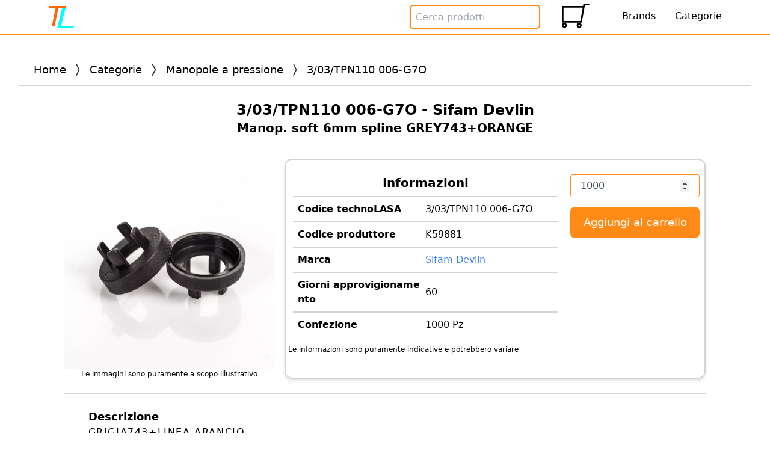

--- FILE ---
content_type: text/html
request_url: http://www.technolasa.eu/p/3-03-tpn110-006-g7o/00499000335700/
body_size: 10714
content:
<!DOCTYPE html> <html class="w-full h-full"> <head> <meta charset=utf-8> <link href=/favicon.svg rel=icon> <meta content="width=device-width,initial-scale=1" name=viewport> <link href=/style.css rel=stylesheet media=print onload='this.media="all"'> <script defer src=/vendor/minisearch.min.js></script> <meta content="" http-equiv=content-security-policy><title>3/03/TPN110 006-G7O - Manop. soft 6mm spline GREY743+ORANGE - Sifam Devlin | technoLASA</title><meta content=technoLASA name=author data-svelte=svelte-65i13y><html data-svelte=svelte-65i13y lang=it-IT><meta content="3/03/TPN110 006-G7O - Manop. soft 6mm spline GREY743+ORANGE - Sifam Devlin | technoLASA" name=title data-svelte=svelte-14jcuom><meta content="Acquista o chiedi offerta per Sifam Devlin 3/03/TPN110 006-G7O Manop. soft 6mm spline GREY743+ORANGE e tanti altri prodotti!" name=description data-svelte=svelte-14jcuom><meta content=technoLASA name=author data-svelte=svelte-14jcuom><meta content="index, follow, max-snippet:-1, max-image-preview:large, max-video-preview:-1" name=robots data-svelte=svelte-14jcuom><link href=http://www.technolasa.eu/p/3-03-tpn110-006-g7o/00499000335700/ rel=canonical data-svelte=svelte-12srbff> <link href=/_app/assets/pages/__layout.svelte-85bbad02.css rel=stylesheet> <link href=/_app/start-3ad428ff.js rel=modulepreload> <link href=/_app/chunks/vendor-f0f16494.js rel=modulepreload> <link href=/_app/chunks/paths-396f020f.js rel=modulepreload> <link href=/_app/chunks/singletons-d1fb5791.js rel=modulepreload> <link href=/_app/pages/__layout.svelte-c5a2467d.js rel=modulepreload> <link href=/_app/chunks/Image-a1b49c2f.js rel=modulepreload> <link href=/_app/chunks/options-d8b8024e.js rel=modulepreload> <link href=/_app/chunks/SearchIndex-fe09d3ed.js rel=modulepreload> <link href=/_app/chunks/Cart-13577bb3.js rel=modulepreload> <link href=/_app/chunks/info-051b62ba.js rel=modulepreload> <link href=/_app/chunks/options-606d306c.js rel=modulepreload> <link href=/_app/pages/p/_...slug_.svelte-ec9a5b0e.js rel=modulepreload> <link href=/_app/chunks/api-5377b961.js rel=modulepreload> <link href=/_app/chunks/PageTitle-2a9f5ba7.js rel=modulepreload> <link href=/_app/chunks/Breadcrumb-873cbf8b.js rel=modulepreload> <link href=/_app/chunks/SchemaOrg-cec43723.js rel=modulepreload>  <body class="w-full h-full"> <div class="w-full flex flex-col items-center h-full" id=svelte> <header class="w-full flex items-center flex-wrap border-b-2 border-primary h-30 justify-between lg:px-16 lg:py-0 px-6 py-2"><div class="lg:hidden flex-1"></div> <div class="flex items-center justify-center lg:justify-start"><a href=/ ><img alt=logo class="m-auto h-10 w-20" src=http://www.technolasa.eu/favicon.svg loading=lazy></a></div> <label class="flex cursor-pointer block flex-1 justify-end lg:hidden" for=menu-toggle><svg class="fill-current text-gray-900" height=20 viewBox="0 0 20 20" width=20 xmlns=http://www.w3.org/2000/svg><title>menu</title><path d="M0 3h20v2H0V3zm0 6h20v2H0V9zm0 6h20v2H0v-2z"></path></svg></label> <input class="hidden svelte-wghx1n" type=checkbox id=menu-toggle> <nav class="w-full hidden flex-row justify-between lg:flex lg:items-center lg:w-auto svelte-wghx1n" id=menu><span class="flex items-center justify-center lg:py-0 py-3"><form class=relative autocomplete=off novalidate><input class="w-full h-10 border-2 border-primary px-2 rounded-md shadow text-2 text-md" type=search value="" aria-label="Search Box" name=q placeholder="Cerca prodotti"> <div class="w-full flex-col absolute bg-white border-2 border-gray-300 hidden justify-start rounded-lg shadow z-50 z-9"><div class="px-2 divide-gray-300 divide-solid divide-y-2 grid grid-cols-1 py-1"><span>Nessun risultato trovato </span></div></div></form></span> <a href=/cart class="flex items-center justify-center border-b-2 border-transparent h-14 mx-2 block align-middle flex-col px-7 relative text-center" alt=cart><img alt="shopping cart" class="mx-auto h-12 my-2 w-auto" src=http://www.technolasa.eu/shopping-cart.svg loading=lazy> </a> <a href=/b/ class="flex items-center justify-center border-b-2 border-transparent h-14 mx-2 hover:bg-primary px-2"><span class=align-middle>Brands </span></a> <a href=/c/ class="flex items-center justify-center border-b-2 border-transparent h-14 mx-2 block hover:bg-primary px-2"><span class=align-middle>Categorie </span></a></nav> </header> <main class="w-full flex flex-col items-center px-2 flex-1 md:px-0 overflow-y-none py-5"> <div class="w-full py-3 md:px-5 px-2 xl:px-8"><nav class="w-full flex items-center flex-wrap border-b border-gray-300 justify-center lg:justify-start md:px-4 min-h-10 py-1"><a href=/ class="px-2 py-2 text-lg">Home </a> <img alt=separator class="px-2 h-5" src=/separator.svg> <a href=/c/ class="px-2 py-2 text-lg">Categorie </a><img alt=separator class="px-2 h-5" src=/separator.svg> <a href=/c/manopole-a-pressione/472/ class="px-2 py-2 text-lg">Manopole a pressione </a><img alt=separator class="px-2 h-5" src=/separator.svg> <span class="px-2 py-2 text-lg cursor-default">3/03/TPN110 006-G7O </span></nav></div> <article class="w-full flex flex-col divide-gray-300 border-box divide-solid divide-y flex-1 justify-self-center lg:w-5/6"><div class="w-full py-1 font-bold h-1/2 text-xl"><div class="w-full py-2 text-center text-xl"><h1 class="font-bold text-2xl"><strong>3/03/TPN110 006-G7O - Sifam Devlin</strong></h1> <h2 class=block>Manop. soft 6mm spline GREY743+ORANGE </h2></div></div> <div class="w-full flex flex-col box-border justify-between lg:px-0 px-2 py-4 xl:flex-row xl:space-x-4"><div class="w-full flex box-border border-box justify-center my-2 xl:max-w-sm xl:w-1/3"><div class="flex items-center flex-col flex-1 h-full justify-between max-w-sm md:order-2 self-center xs:order-1"><img alt="3/03/TPN110 006-G7O" class="mx-auto max-h-full max-w-full" src=http://www.technolasa.eu/products/N110.webp loading=lazy title=""> <span class=text-xs>Le immagini sono puramente a scopo illustrativo</span></div></div> <div class="w-full flex flex-col box-border divide-gray-300 py-2 border-2 border-gray-300 gap-2 justify-between lg:px-0 lg:py md:divide-x md:flex-row my-2 rounded-xl shadow-md xl:w-2/3"><div class="w-full md:w-2/3"><div class="w-full flex flex-col box-border divide-gray-300 py-2 divide-y-2 flex-wrap md:px-3 px-1 text-base"><h2 class="w-full py-2 text-center text-xl font-bold">Informazioni </h2> <div class="w-full grid grid-cols-2 p-2"><span class="font-bold items-center" name=productCode>Codice technoLASA</span> <label class="flex items-center" for=productCode>3/03/TPN110 006-G7O</label></div> <div class="w-full grid grid-cols-2 p-2"><span class="flex items-center font-bold" name=manufacturerCode>Codice produttore </span> <label class="flex items-center" for=manufacturerCode>K59881</label></div> <div class="w-full grid grid-cols-2 p-2"><span class="flex items-center font-bold">Marca </span> <a href=/b/sifam-devlin/935/ class="flex items-center text-blue-500" alt="Sifam Devlin">Sifam Devlin</a></div> <div class="w-full grid grid-cols-2 p-2"><span class="flex items-center font-bold break-all md:break-words" name=provisionDays>Giorni approvigionamento </span> <label class="flex items-center" for=provisionDays>60</label></div> <div class="w-full grid grid-cols-2 p-2"><span class="flex items-center font-bold" name=packageSize>Confezione </span> <label class="flex items-center" for=packageSize>1000 Pz</label></div></div> <div class=px-1><span class="w-full text-center text-xs">Le informazioni sono puramente indicative e potrebbero variare </span></div></div> <div class="w-full md:w-1/3"><form class="w-full flex flex-col box-border px-2 py-4 items-center"><input class="w-full py-2 border-primary border flex-1 leading-tight px-4 rounded text-gray-700" type=number id=input_cart min=0 step=1000 value=1000> <label class=hidden for=input_cart>Quantità</label> <button class="w-full bg-primary bg-opacity-200 box-border my-4 px-5 py-3 rounded-lg text-lg text-white" type=submit>Aggiungi al carrello </button> </form></div></div></div> <div class="flex border-gray-400 border-t justify-start md:px-5 px-2 py-4 xl:px-10"><div class="w-full leading-relaxed box-border"><div class="flex flex-wrap py-2"><div class=""><h4 class="font-bold text-lg">Descrizione</h4> <div class="tracking-widest text-base" itemprop=description>GRIGIA743+LINEA ARANCIO</div></div></div> </div></div></article></main> <footer class="w-full bg-primary"><div class="w-full text-center bg-gray-2 border-gray-400 border-grey border-t pin-b pt-4"><div class="w-full flex flex-col h-78 md:flex-row md:px-4 px-1"><div class="md:mx-12 mx-2 text-left" id=contacts><span class=text-xl>Contatti</span> <p class="text-lg m-2">technoLASA s.r.l.</p> <p class=m-2><a href=mailto:sales@technolasa.com>sales@technolasa.com</a></p> <p class=m-2><a href="tel:+39 0471 305400">+39 0471 305400</a></p> <p class=m-2>via Max Planck, 1 39100 Bolzano IT</div> <div class="md:mx-12 mx-2 text-left"><span>Informazioni</span> <p class=m-2><a href=/cookies alt=cookies>Politica sui cookie</a></p> <p class=m-2><a href=/sitemap.xml alt=Sitemap>Sitemap</a></div></div> <div class="w-full py-2 px-4 border-black border-t mt-2">2022 Copyright technoLASA s.r.l. IT02587630217</div></div></footer> <script type=module data-hydrate=16f52qh> import { start } from "/_app/start-3ad428ff.js";
		start({
			target: document.querySelector('[data-hydrate="16f52qh"]').parentNode,
			paths: {"base":"","assets":""},
			session: {},
			route: true,
			spa: false,
			trailing_slash: "always",
			hydrate: {
				status: 200,
				error: null,
				nodes: [
					import("/_app/pages/__layout.svelte-c5a2467d.js"),
						import("/_app/pages/p/_...slug_.svelte-ec9a5b0e.js")
				],
				params: {slug:"3-03-tpn110-006-g7o\u002F00499000335700\u002F"},
				routeId: "p/[...slug]"
			}
		}); </script><script type=application/json sveltekit:data-type=data sveltekit:data-url=/api/page/product/00499000335700.json>{"status":200,"statusText":"","headers":{"content-type":"application/json; charset=utf-8"},"body":"{\"brand\":{\"id\":935,\"last_mod\":1643668382174,\"name\":\"Sifam Devlin\",\"slug\":\"sifam-devlin\"},\"category\":{\"id\":472,\"name\":\"Manopole a pressione\",\"parent\":{\"id\":470,\"name\":\"Manopole\",\"parent\":null,\"slug\":\"manopole\"},\"slug\":\"manopole-a-pressione\",\"children\":[]},\"description\":\"GRIGIA743+LINEA ARANCIO\",\"id\":\"00499000335700\",\"image\":{\"height\":\"4948\",\"name\":\"N110.webp\",\"width\":\"4948\"},\"manufacturer_id\":\"K59881\",\"name\":\"3/03/TPN110 006-G7O\",\"package_quantity\":1000,\"provision_days\":60,\"short_description\":\"Manop. soft 6mm spline GREY743+ORANGE\",\"slug\":\"3-03-tpn110-006-g7o\",\"unit\":\"Pz\"}"}</script> </div> 

--- FILE ---
content_type: text/css
request_url: http://www.technolasa.eu/style.css
body_size: 657
content:
#menu-toggle:checked + #menu
{
    display: block;
}


.zoom
{
    transition: transform 0.7s;
}


.zoom:hover
{
    transform: scale(1.25);
}


.mini-zoom
{
    transition: transform 1s;
}


.mini-zoom:hover
{
    transform: scale(1.1);
}


input[type=number]::-webkit-inner-spin-button, 
input[type=number]::-webkit-outer-spin-button
{
    opacity: 1;
}


.card-zoom
{
    transition: transform .2s ease;
}


.card-zoom:hover
{
    transform: scale(1.05);
}


*
{
    box-sizing: border-box;
}


input
{
	/*
    border-color: orange;
	*/
    border-width: 2px;
    border-radius: 0.375rem;
    outline: none;
}

/*
input:focus
{
    box-shadow: 2px;
}
*/


--- FILE ---
content_type: application/javascript
request_url: http://www.technolasa.eu/_app/chunks/vendor-f0f16494.js
body_size: 9714
content:
function h(){}function K(t,n){for(const e in n)t[e]=n[e];return t}function D(t){return t()}function H(){return Object.create(null)}function y(t){t.forEach(D)}function Q(t){return typeof t=="function"}function U(t,n){return t!=t?n==n:t!==n||t&&typeof t=="object"||typeof t=="function"}let x;function ht(t,n){return x||(x=document.createElement("a")),x.href=n,t===x.href}function V(t){return Object.keys(t).length===0}function X(t,...n){if(t==null)return h;const e=t.subscribe(...n);return e.unsubscribe?()=>e.unsubscribe():e}function mt(t,n,e){t.$$.on_destroy.push(X(n,e))}function pt(t,n,e,i){if(t){const r=O(t,n,e,i);return t[0](r)}}function O(t,n,e,i){return t[1]&&i?K(e.ctx.slice(),t[1](i(n))):e.ctx}function gt(t,n,e,i){if(t[2]&&i){const r=t[2](i(e));if(n.dirty===void 0)return r;if(typeof r=="object"){const u=[],s=Math.max(n.dirty.length,r.length);for(let o=0;o<s;o+=1)u[o]=n.dirty[o]|r[o];return u}return n.dirty|r}return n.dirty}function yt(t,n,e,i,r,u){if(r){const s=O(n,e,i,u);t.p(s,r)}}function bt(t){if(t.ctx.length>32){const n=[],e=t.ctx.length/32;for(let i=0;i<e;i++)n[i]=-1;return n}return-1}function xt(t,n,e){return t.set(e),n}let T=!1;function Y(){T=!0}function Z(){T=!1}function tt(t,n,e,i){for(;t<n;){const r=t+(n-t>>1);e(r)<=i?t=r+1:n=r}return t}function nt(t){if(t.hydrate_init)return;t.hydrate_init=!0;let n=t.childNodes;if(t.nodeName==="HEAD"){const c=[];for(let l=0;l<n.length;l++){const f=n[l];f.claim_order!==void 0&&c.push(f)}n=c}const e=new Int32Array(n.length+1),i=new Int32Array(n.length);e[0]=-1;let r=0;for(let c=0;c<n.length;c++){const l=n[c].claim_order,f=(r>0&&n[e[r]].claim_order<=l?r+1:tt(1,r,b=>n[e[b]].claim_order,l))-1;i[c]=e[f]+1;const a=f+1;e[a]=c,r=Math.max(a,r)}const u=[],s=[];let o=n.length-1;for(let c=e[r]+1;c!=0;c=i[c-1]){for(u.push(n[c-1]);o>=c;o--)s.push(n[o]);o--}for(;o>=0;o--)s.push(n[o]);u.reverse(),s.sort((c,l)=>c.claim_order-l.claim_order);for(let c=0,l=0;c<s.length;c++){for(;l<u.length&&s[c].claim_order>=u[l].claim_order;)l++;const f=l<u.length?u[l]:null;t.insertBefore(s[c],f)}}function et(t,n){if(T){for(nt(t),(t.actual_end_child===void 0||t.actual_end_child!==null&&t.actual_end_child.parentElement!==t)&&(t.actual_end_child=t.firstChild);t.actual_end_child!==null&&t.actual_end_child.claim_order===void 0;)t.actual_end_child=t.actual_end_child.nextSibling;n!==t.actual_end_child?(n.claim_order!==void 0||n.parentNode!==t)&&t.insertBefore(n,t.actual_end_child):t.actual_end_child=n.nextSibling}else(n.parentNode!==t||n.nextSibling!==null)&&t.appendChild(n)}function it(t,n,e){t.insertBefore(n,e||null)}function rt(t,n,e){T&&!e?et(t,n):(n.parentNode!==t||n.nextSibling!=e)&&t.insertBefore(n,e||null)}function A(t){t.parentNode.removeChild(t)}function $t(t,n){for(let e=0;e<t.length;e+=1)t[e]&&t[e].d(n)}function P(t){return document.createElement(t)}function ct(t){return document.createElementNS("http://www.w3.org/2000/svg",t)}function q(t){return document.createTextNode(t)}function wt(){return q(" ")}function Et(){return q("")}function At(t,n,e,i){return t.addEventListener(n,e,i),()=>t.removeEventListener(n,e,i)}function Tt(t){return function(n){return n.preventDefault(),t.call(this,n)}}function vt(t,n,e){e==null?t.removeAttribute(n):t.getAttribute(n)!==e&&t.setAttribute(n,e)}function Nt(t){return t===""?null:+t}function st(t){return Array.from(t.childNodes)}function G(t){t.claim_info===void 0&&(t.claim_info={last_index:0,total_claimed:0})}function I(t,n,e,i,r=!1){G(t);const u=(()=>{for(let s=t.claim_info.last_index;s<t.length;s++){const o=t[s];if(n(o)){const c=e(o);return c===void 0?t.splice(s,1):t[s]=c,r||(t.claim_info.last_index=s),o}}for(let s=t.claim_info.last_index-1;s>=0;s--){const o=t[s];if(n(o)){const c=e(o);return c===void 0?t.splice(s,1):t[s]=c,r?c===void 0&&t.claim_info.last_index--:t.claim_info.last_index=s,o}}return i()})();return u.claim_order=t.claim_info.total_claimed,t.claim_info.total_claimed+=1,u}function F(t,n,e,i){return I(t,r=>r.nodeName===n,r=>{const u=[];for(let s=0;s<r.attributes.length;s++){const o=r.attributes[s];e[o.name]||u.push(o.name)}u.forEach(s=>r.removeAttribute(s))},()=>i(n))}function St(t,n,e){return F(t,n,e,P)}function kt(t,n,e){return F(t,n,e,ct)}function ot(t,n){return I(t,e=>e.nodeType===3,e=>{const i=""+n;if(e.data.startsWith(i)){if(e.data.length!==i.length)return e.splitText(i.length)}else e.data=i},()=>q(n),!0)}function jt(t){return ot(t," ")}function L(t,n,e){for(let i=e;i<t.length;i+=1){const r=t[i];if(r.nodeType===8&&r.textContent.trim()===n)return i}return t.length}function qt(t){const n=L(t,"HTML_TAG_START",0),e=L(t,"HTML_TAG_END",n);if(n===e)return new B;G(t);const i=t.splice(n,e-n+1);A(i[0]),A(i[i.length-1]);const r=i.slice(1,i.length-1);for(const u of r)u.claim_order=t.claim_info.total_claimed,t.claim_info.total_claimed+=1;return new B(r)}function Ct(t,n){n=""+n,t.wholeText!==n&&(t.data=n)}function Mt(t,n){t.value=n==null?"":n}function Ht(t,n,e,i){e===null?t.style.removeProperty(n):t.style.setProperty(n,e,i?"important":"")}function Lt(t,n){for(let e=0;e<t.options.length;e+=1){const i=t.options[e];if(i.__value===n){i.selected=!0;return}}t.selectedIndex=-1}function Bt(t){const n=t.querySelector(":checked")||t.options[0];return n&&n.__value}function zt(t,n,e){t.classList[e?"add":"remove"](n)}function Dt(t,n=document.body){return Array.from(n.querySelectorAll(t))}class lt{constructor(){this.e=this.n=null}c(n){this.h(n)}m(n,e,i=null){this.e||(this.e=P(e.nodeName),this.t=e,this.c(n)),this.i(i)}h(n){this.e.innerHTML=n,this.n=Array.from(this.e.childNodes)}i(n){for(let e=0;e<this.n.length;e+=1)it(this.t,this.n[e],n)}p(n){this.d(),this.h(n),this.i(this.a)}d(){this.n.forEach(A)}}class B extends lt{constructor(n){super();this.e=this.n=null,this.l=n}c(n){this.l?this.n=this.l:super.c(n)}i(n){for(let e=0;e<this.n.length;e+=1)rt(this.t,this.n[e],n)}}let g;function p(t){g=t}function v(){if(!g)throw new Error("Function called outside component initialization");return g}function Ot(t){v().$$.on_mount.push(t)}function Pt(t){v().$$.after_update.push(t)}function Gt(t,n){v().$$.context.set(t,n)}function It(t){return v().$$.context.get(t)}const m=[],z=[],w=[],S=[],R=Promise.resolve();let k=!1;function W(){k||(k=!0,R.then(J))}function Ft(){return W(),R}function j(t){w.push(t)}function Rt(t){S.push(t)}const N=new Set;let $=0;function J(){const t=g;do{for(;$<m.length;){const n=m[$];$++,p(n),ut(n.$$)}for(p(null),m.length=0,$=0;z.length;)z.pop()();for(let n=0;n<w.length;n+=1){const e=w[n];N.has(e)||(N.add(e),e())}w.length=0}while(m.length);for(;S.length;)S.pop()();k=!1,N.clear(),p(t)}function ut(t){if(t.fragment!==null){t.update(),y(t.before_update);const n=t.dirty;t.dirty=[-1],t.fragment&&t.fragment.p(t.ctx,n),t.after_update.forEach(j)}}const E=new Set;let _;function Wt(){_={r:0,c:[],p:_}}function Jt(){_.r||y(_.c),_=_.p}function at(t,n){t&&t.i&&(E.delete(t),t.i(n))}function Kt(t,n,e,i){if(t&&t.o){if(E.has(t))return;E.add(t),_.c.push(()=>{E.delete(t),i&&(e&&t.d(1),i())}),t.o(n)}}function Qt(t,n){const e={},i={},r={$$scope:1};let u=t.length;for(;u--;){const s=t[u],o=n[u];if(o){for(const c in s)c in o||(i[c]=1);for(const c in o)r[c]||(e[c]=o[c],r[c]=1);t[u]=o}else for(const c in s)r[c]=1}for(const s in i)s in e||(e[s]=void 0);return e}function Ut(t){return typeof t=="object"&&t!==null?t:{}}function Vt(t,n,e){const i=t.$$.props[n];i!==void 0&&(t.$$.bound[i]=e,e(t.$$.ctx[i]))}function Xt(t){t&&t.c()}function Yt(t,n){t&&t.l(n)}function ft(t,n,e,i){const{fragment:r,on_mount:u,on_destroy:s,after_update:o}=t.$$;r&&r.m(n,e),i||j(()=>{const c=u.map(D).filter(Q);s?s.push(...c):y(c),t.$$.on_mount=[]}),o.forEach(j)}function _t(t,n){const e=t.$$;e.fragment!==null&&(y(e.on_destroy),e.fragment&&e.fragment.d(n),e.on_destroy=e.fragment=null,e.ctx=[])}function dt(t,n){t.$$.dirty[0]===-1&&(m.push(t),W(),t.$$.dirty.fill(0)),t.$$.dirty[n/31|0]|=1<<n%31}function Zt(t,n,e,i,r,u,s,o=[-1]){const c=g;p(t);const l=t.$$={fragment:null,ctx:null,props:u,update:h,not_equal:r,bound:H(),on_mount:[],on_destroy:[],on_disconnect:[],before_update:[],after_update:[],context:new Map(n.context||(c?c.$$.context:[])),callbacks:H(),dirty:o,skip_bound:!1,root:n.target||c.$$.root};s&&s(l.root);let f=!1;if(l.ctx=e?e(t,n.props||{},(a,b,...C)=>{const M=C.length?C[0]:b;return l.ctx&&r(l.ctx[a],l.ctx[a]=M)&&(!l.skip_bound&&l.bound[a]&&l.bound[a](M),f&&dt(t,a)),b}):[],l.update(),f=!0,y(l.before_update),l.fragment=i?i(l.ctx):!1,n.target){if(n.hydrate){Y();const a=st(n.target);l.fragment&&l.fragment.l(a),a.forEach(A)}else l.fragment&&l.fragment.c();n.intro&&at(t.$$.fragment),ft(t,n.target,n.anchor,n.customElement),Z(),J()}p(c)}class tn{$destroy(){_t(this,1),this.$destroy=h}$on(n,e){const i=this.$$.callbacks[n]||(this.$$.callbacks[n]=[]);return i.push(e),()=>{const r=i.indexOf(e);r!==-1&&i.splice(r,1)}}$set(n){this.$$set&&!V(n)&&(this.$$.skip_bound=!0,this.$$set(n),this.$$.skip_bound=!1)}}const d=[];function nn(t,n=h){let e;const i=new Set;function r(o){if(U(t,o)&&(t=o,e)){const c=!d.length;for(const l of i)l[1](),d.push(l,t);if(c){for(let l=0;l<d.length;l+=2)d[l][0](d[l+1]);d.length=0}}}function u(o){r(o(t))}function s(o,c=h){const l=[o,c];return i.add(l),i.size===1&&(e=n(r)||h),o(t),()=>{i.delete(l),i.size===0&&(e(),e=null)}}return{set:r,update:u,subscribe:s}}export{Bt as $,Ut as A,_t as B,K as C,nn as D,Ft as E,pt as F,et as G,ct as H,kt as I,ht as J,At as K,yt as L,bt as M,gt as N,h as O,zt as P,Mt as Q,Q as R,tn as S,Tt as T,y as U,mt as V,$t as W,Dt as X,z as Y,It as Z,xt as _,st as a,Nt as a0,j as a1,Lt as a2,B as a3,qt as a4,Vt as a5,Rt as a6,vt as b,St as c,A as d,P as e,Ht as f,rt as g,ot as h,Zt as i,Ct as j,wt as k,Et as l,jt as m,Wt as n,Kt as o,Jt as p,at as q,Gt as r,U as s,q as t,Pt as u,Ot as v,Xt as w,Yt as x,ft as y,Qt as z};


--- FILE ---
content_type: application/javascript
request_url: http://www.technolasa.eu/_app/pages/__error.svelte-285b20fe.js
body_size: 693
content:
import{S,i as j,s as k,e as _,t as m,k as q,c,a as h,h as d,d as o,m as y,g as f,G as p,j as v,O as E}from"../chunks/vendor-f0f16494.js";function C(i){let t,n,l,a,s;return{c(){t=_("h1"),n=m(i[0]),l=q(),a=_("p"),s=m(i[1])},l(e){t=c(e,"H1",{});var r=h(t);n=d(r,i[0]),r.forEach(o),l=y(e),a=c(e,"P",{});var u=h(a);s=d(u,i[1]),u.forEach(o)},m(e,r){f(e,t,r),p(t,n),f(e,l,r),f(e,a,r),p(a,s)},p(e,[r]){r&1&&v(n,e[0]),r&2&&v(s,e[1])},i:E,o:E,d(e){e&&o(t),e&&o(l),e&&o(a)}}}function G(i,t,n){let{status:l}=t,{error:a}=t;return i.$$set=s=>{"status"in s&&n(0,l=s.status),"error"in s&&n(1,a=s.error)},[l,a]}class O extends S{constructor(t){super();j(this,t,G,C,k,{status:0,error:1})}}export{O as default};


--- FILE ---
content_type: image/svg+xml
request_url: http://www.technolasa.eu/shopping-cart.svg
body_size: 2759
content:
<?xml version="1.0" encoding="UTF-8" standalone="no"?>
<svg
   xmlns:dc="http://purl.org/dc/elements/1.1/"
   xmlns:cc="http://creativecommons.org/ns#"
   xmlns:rdf="http://www.w3.org/1999/02/22-rdf-syntax-ns#"
   xmlns:svg="http://www.w3.org/2000/svg"
   xmlns="http://www.w3.org/2000/svg"
   xmlns:sodipodi="http://sodipodi.sourceforge.net/DTD/sodipodi-0.dtd"
   xmlns:inkscape="http://www.inkscape.org/namespaces/inkscape"
   height="512pt"
   viewBox="0 -31 512.00026 512"
   width="512pt"
   version="1.1"
   id="svg8"
   sodipodi:docname="shopping-cart.svg"
   inkscape:version="0.92.5 (2060ec1f9f, 2020-04-08)">
  <metadata
     id="metadata14">
    <rdf:RDF>
      <cc:Work
         rdf:about="">
        <dc:format>image/svg+xml</dc:format>
        <dc:type
           rdf:resource="http://purl.org/dc/dcmitype/StillImage" />
      </cc:Work>
    </rdf:RDF>
  </metadata>
  <defs
     id="defs12" />
  <sodipodi:namedview
     pagecolor="#ffffff"
     bordercolor="#666666"
     borderopacity="1"
     objecttolerance="10"
     gridtolerance="10"
     guidetolerance="10"
     inkscape:pageopacity="0"
     inkscape:pageshadow="2"
     inkscape:window-width="1440"
     inkscape:window-height="871"
     id="namedview10"
     showgrid="false"
     inkscape:zoom="0.6169864"
     inkscape:cx="255.5323"
     inkscape:cy="216.78656"
     inkscape:window-x="1366"
     inkscape:window-y="0"
     inkscape:window-maximized="1"
     inkscape:current-layer="svg8" />
  <path
     style="fill:none;stroke:#000000;stroke-width:30.00000763;stroke-linecap:round;stroke-linejoin:miter;stroke-miterlimit:4;stroke-dasharray:none;stroke-opacity:1;paint-order:stroke fill markers"
     d="m 473.19207,15.181981 h -77.1375 L 339.31792,325.7619 15.521674,325.69224 15.238954,58.216586 381.43904,59.02856"
     id="path16"
     inkscape:connector-curvature="0"
     sodipodi:nodetypes="cccccc" />
  <path
     style="stroke-width:1"
     d="m 351.94622,387.0779 c 0,24.8125 -20.1875,45 -45,45 -24.81249,0 -44.99999,-20.1875 -44.99999,-45 0,-24.8125 20.1875,-45 44.99999,-45 24.8125,0 45,20.1875 45,45 z m -45,-15 c -8.26952,0 -14.99999,6.73047 -14.99999,15 0,8.26953 6.73047,15 14.99999,15 8.26953,0 15,-6.73047 15,-15 0,-8.26953 -6.73047,-15 -15,-15 z m 0,0"
     id="path4-3"
     inkscape:connector-curvature="0" />
  <path
     style="stroke-width:1"
     d="m 90.317764,387.15033 c 0,24.8125 -20.18751,45 -45.00001,45 -24.8125,0 -44.99998988,-20.1875 -44.99998988,-45 0,-24.8125 20.18748988,-45 44.99998988,-45 24.8125,0 45.00001,20.1875 45.00001,45 z m -45.00001,-15 c -8.26953,0 -15,6.73047 -15,15 0,8.26953 6.73047,15 15,15 8.26953,0 15,-6.73047 15,-15 0,-8.26953 -6.73047,-15 -15,-15 z m 0,0"
     id="path4-6"
     inkscape:connector-curvature="0" />
</svg>


--- FILE ---
content_type: application/javascript
request_url: http://www.technolasa.eu/_app/chunks/options-606d306c.js
body_size: 96
content:
const s={prefix:!0,fuzzy:.2},t="technoLASA",o=".json",a=10;export{a as R,t as a,s as o,o as s};


--- FILE ---
content_type: application/javascript
request_url: http://www.technolasa.eu/_app/chunks/info-051b62ba.js
body_size: 122
content:
const s={}.TL_SITENAME||"technoLASA",t="IT02587630217",T={}.TL_PAGE_TITLE_SUFFIX||"| technoLASA";export{t as V,T as p,s};


--- FILE ---
content_type: application/javascript
request_url: http://www.technolasa.eu/_app/chunks/SearchIndex-fe09d3ed.js
body_size: 891
content:
import{Z as i,D as n}from"./vendor-f0f16494.js";const t=()=>{const s=i("__svelte__");return{page:{subscribe:s.page.subscribe},navigating:{subscribe:s.navigating.subscribe},get preloading(){return console.error("stores.preloading is deprecated; use stores.navigating instead"),{subscribe:s.navigating.subscribe}},session:s.session,updated:s.updated}},u={subscribe(s){return t().page.subscribe(s)}};class a{constructor(e="default"){this.lang=e,this.index=null}setLanguage(e){this.lang=e}async load(e=null){if(!e){var r=await fetch("/searchIndex.json");r.ok&&(e=await r.json())}typeof sessionStorage!="undefined"&&e&&(this.index=MiniSearch.loadJS(e,{fields:["name","short_description","manufacturer_id"],storeFields:["id","name","slug","image","short_description","manufacturer_id"]}))}search(e,r={}){return this.index?this.index.search(e,r):[]}}var o=new a;const d=n(o);export{u as p,d as s};


--- FILE ---
content_type: application/javascript
request_url: http://www.technolasa.eu/_app/chunks/Cart-13577bb3.js
body_size: 238
content:
import{D as e}from"./vendor-f0f16494.js";const a=e(JSON.parse(typeof localStorage!="undefined"?localStorage.getItem("cart"):null)||{});a.subscribe(t=>typeof localStorage!="undefined"?localStorage.cart=JSON.stringify(t):t);export{a as C};


--- FILE ---
content_type: application/javascript
request_url: http://www.technolasa.eu/_app/chunks/options-d8b8024e.js
body_size: 90
content:
const O={}.TL_GOOGLE_SEARCH_CONSOLE,E={}.TL_SCHEMA_ORG=="true"||!1;export{O as G,E as S};


--- FILE ---
content_type: image/svg+xml
request_url: http://www.technolasa.eu/favicon.svg
body_size: 3977
content:
<?xml version="1.0" encoding="UTF-8" standalone="no"?>
<svg
   xmlns:dc="http://purl.org/dc/elements/1.1/"
   xmlns:cc="http://creativecommons.org/ns#"
   xmlns:rdf="http://www.w3.org/1999/02/22-rdf-syntax-ns#"
   xmlns:svg="http://www.w3.org/2000/svg"
   xmlns="http://www.w3.org/2000/svg"
   width="297mm"
   height="210mm"
   viewBox="0 0 297 210"
   version="1.1"
   id="svg8">
  <defs
     id="defs2" />
  <metadata
     id="metadata5">
    <rdf:RDF>
      <cc:Work
         rdf:about="">
        <dc:format>image/svg+xml</dc:format>
        <dc:type
           rdf:resource="http://purl.org/dc/dcmitype/StillImage" />
        <dc:title></dc:title>
      </cc:Work>
    </rdf:RDF>
  </metadata>
  <g
     id="layer1"
     transform="translate(0,-87)">
    <flowRoot
       xml:space="preserve"
       id="flowRoot10"
       style="fill:black;fill-opacity:1;stroke:none;font-family:Calibri;font-style:italic;font-weight:normal;font-size:40px;line-height:1000;letter-spacing:0px;word-spacing:0px;-inkscape-font-specification:'Calibri Italic';font-stretch:normal;font-variant:normal;text-anchor:start;text-align:start;writing-mode:lr;font-variant-ligatures:normal;font-variant-caps:normal;font-variant-numeric:normal"><flowRegion
         id="flowRegion12"><rect
           id="rect14"
           width="799.99353"
           height="415.87567"
           x="299.43048"
           y="228.10989" /></flowRegion><flowPara
         id="flowPara16" /></flowRoot>
    <flowRoot
       transform="matrix(0.26458333,0,0,0.26458333,0,87)"
       style="font-style:italic;font-variant:normal;font-weight:normal;font-stretch:normal;font-size:40px;line-height:1000;font-family:Calibri;-inkscape-font-specification:'Calibri Italic';font-variant-ligatures:normal;font-variant-caps:normal;font-variant-numeric:normal;text-align:start;letter-spacing:0px;word-spacing:0px;writing-mode:lr-tb;text-anchor:start;fill:#000000;fill-opacity:1;stroke:none"
       id="flowRoot16"
       xml:space="preserve"><flowRegion
         id="flowRegion18"><rect
           y="271.33255"
           x="90.627747"
           height="288.24658"
           width="130.90674"
           id="rect20" /></flowRegion><flowPara
         id="flowPara22">ttttt</flowPara></flowRoot>
    <text
       transform="scale(1.0248035,0.97579683)"
       id="text27"
       y="277.93045"
       x="1.4907492"
       style="font-style:italic;font-variant:normal;font-weight:normal;font-stretch:normal;font-size:255.039px;line-height:1000;font-family:Calibri;-inkscape-font-specification:'Calibri Italic';font-variant-ligatures:normal;font-variant-caps:normal;font-variant-numeric:normal;text-align:start;letter-spacing:0px;word-spacing:0px;writing-mode:lr-tb;text-anchor:start;fill:#ff6600;fill-opacity:1;stroke:none;stroke-width:6.37596"
       xml:space="preserve"><tspan
         style="font-style:italic;font-variant:normal;font-weight:normal;font-stretch:normal;font-family:Arial;-inkscape-font-specification:'Arial Italic';fill:#ff6600;stroke-width:6.37596"
         y="277.93045"
         x="1.4907492"
         id="tspan25">T</tspan></text>
    <text
       transform="scale(1.1417674,0.87583513)"
       id="text31"
       y="332.8226"
       x="77.8013"
       style="font-style:italic;font-variant:normal;font-weight:normal;font-stretch:normal;font-size:284.147px;line-height:1000;font-family:Calibri;-inkscape-font-specification:'Calibri Italic';font-variant-ligatures:normal;font-variant-caps:normal;font-variant-numeric:normal;text-align:start;letter-spacing:0px;word-spacing:0px;writing-mode:lr-tb;text-anchor:start;fill:#01ffff;fill-opacity:1;stroke:none;stroke-width:7.1037"
       xml:space="preserve"><tspan
         style="font-style:italic;font-variant:normal;font-weight:normal;font-stretch:normal;font-family:Arial;-inkscape-font-specification:'Arial Italic';fill:#01ffff;fill-opacity:1;stroke-width:7.1037"
         y="332.8226"
         x="77.8013"
         id="tspan29">L</tspan></text>
  </g>
</svg>


--- FILE ---
content_type: application/javascript
request_url: http://www.technolasa.eu/_app/chunks/Image-a1b49c2f.js
body_size: 3185
content:
import{S as O,i as C,s as k,e as p,c as v,b as c,J as g,g as w,K as D,O as T,d as N,Y as P}from"./vendor-f0f16494.js";const Q="technoLASA",V="| technoLASA",X="favicon.svg",j="technoLASA",J="technoLASA s.r.l.",K="+39 0471 305400",Z=`via Max Planck, 1
39100 Bolzano IT`,$="Componenti ed attrezzature per l'elettronica e la meccanica",tt="elettronica,attrezzature,componenti,trasformatori,qualit\xE0,italia,servizio,programmatori,avvolti,saldatore",et="sales",at="technolasa.com",_="http://www.technolasa.eu",m="http://www.technolasa.eu",F={}.TL_PRODUCT_URL||"slug/id",G={}.TL_CATEGORY_URL||"slug/id",W={}.TL_BRAND_URL||"slug/id",st=!0,nt={}.TL_SHOW_CART||!0,rt={}.TL_CART_OFFER_REQUEST||!0,ot={}.TL_CART_ORDER||!1,A={}.TL_PRODUCT_IMAGE_EXTENSION||"webp",it={}.TL_INFORMATIVE_DATA||!0;var R="favicon.svg";const z="b/",y="c/",B="p/",L="/",h=m.endsWith("/")?m:m+"/",M=h+"products/",l=L+z,u=L+B,f=L+y,U=h+R,q=/^(.?)+-/,S=/[0-9]+$/,b=function(e,t){var a="";if(e&&e.name?a=e.name:a=e,!a)return R.startsWith("/")?R:"/"+R;a.startsWith("/")&&(a=a.substring(1));var s="";return A&&!a.includes(".")&&(s="."+A),(t?M:h)+a+s},ct=function(e){return b(e,!1)},lt=function(e){return b(e,!0)},ut=function(e,t,a=!1){var s="";if(e&&e.toString().trim()===""||t&&t.toString().trim()==="")s=u;else switch(F){case"slug-id":s=u+e+"-"+t;break;case"slug/id":s=u+e+"/"+t;break;default:s=u+e+t;break}return s.endsWith("/")||(s+="/"),(a?_:"")+s},ft=function(e,t,a=[],s=!1){var o="",n="";if(!e||e.toString().trim()===""||!t||t.toString().trim()==="")n=f.slice(0,-1);else switch(G){case"slug-id":n=f+o+e+"-"+t;break;case"slug/id":n=f+o+e+"/"+t;break;default:n=f+o+e+t;break}return n.endsWith("/")||(n+="/"),(s?_:"")+n},Rt=function(e,t,a=!1){var s="";if(!e||e.toString().trim()===""||!t||t.toString().trim()==="")s=l.slice(0,-1);else switch(W){case"slug-id":s=l+e+"-"+t;break;case"slug/id":s=l+e+"/"+t;break;default:s=l+e+t;break}return s.endsWith("/")||(s+="/"),(a?_:"")+s},mt=function(e,t){var a=e.split("/");switch(t){case"slug-id":q.test(e)&&S.test(e)&&(a=e.match(S)[0]);break;case"slug/id":a=e.split("/"),a[a.length-1].trim()===""?a=a[a.length-2]:a=a[a.length-1];break}return a};function Y(e){let t,a,s,o;return{c(){t=p("img"),this.h()},l(n){t=v(n,"IMG",{loading:!0,src:!0,alt:!0,title:!0,class:!0}),this.h()},h(){c(t,"loading","lazy"),g(t.src,a=e[0])||c(t,"src",a),c(t,"alt",e[1]),c(t,"title",e[2]),c(t,"class","mx-auto max-w-full max-h-full")},m(n,r){w(n,t,r),e[5](t),s||(o=D(t,"error",e[4]),s=!0)},p(n,[r]){r&1&&!g(t.src,a=n[0])&&c(t,"src",a),r&2&&c(t,"alt",n[1]),r&4&&c(t,"title",n[2])},i:T,o:T,d(n){n&&N(t),e[5](null),s=!1,o()}}}function x(e,t,a){let{url:s=U}=t,{alt:o=""}=t,{title:n=""}=t;var r=null,d=!1;function I(){d||(d=!0,a(3,r.src=U,r))}function E(i){P[i?"unshift":"push"](()=>{r=i,a(3,r)})}return e.$$set=i=>{"url"in i&&a(0,s=i.url),"alt"in i&&a(1,o=i.alt),"title"in i&&a(2,n=i.title)},[s,o,n,r,I,E]}class _t extends O{constructor(t){super();C(this,t,x,Y,k,{url:0,alt:1,title:2})}}export{rt as C,it as D,_t as I,_ as S,st as T,W as U,Rt as a,ct as b,ft as c,at as d,et as e,J as f,Z as g,ut as h,j as i,V as j,tt as k,l,f as m,ot as n,mt as o,lt as p,G as q,X as r,$ as s,K as t,Q as u,F as v,nt as w};


--- FILE ---
content_type: application/javascript
request_url: http://www.technolasa.eu/_app/chunks/api-5377b961.js
body_size: 287
content:
import{s as t}from"./options-606d306c.js";const a=function(e=null){return e?e="/"+e:e="","/api/page/brand"+e+t},n=function(e=null){return e?e="/"+e:e="","/api/page/category"+e+t},o=function(e=null){return e?e="/"+e:e="","/api/page/product"+e+t},g=a,s=n,c=o;export{s as a,c as b,g as p};


--- FILE ---
content_type: application/javascript
request_url: http://www.technolasa.eu/_app/start-3ad428ff.js
body_size: 26226
content:
var et=Object.defineProperty,tt=Object.defineProperties;var nt=Object.getOwnPropertyDescriptors;var fe=Object.getOwnPropertySymbols;var Ke=Object.prototype.hasOwnProperty,qe=Object.prototype.propertyIsEnumerable;var je=(r,e,t)=>e in r?et(r,e,{enumerable:!0,configurable:!0,writable:!0,value:t}):r[e]=t,P=(r,e)=>{for(var t in e||(e={}))Ke.call(e,t)&&je(r,t,e[t]);if(fe)for(var t of fe(e))qe.call(e,t)&&je(r,t,e[t]);return r},re=(r,e)=>tt(r,nt(e));var ze=(r,e)=>{var t={};for(var s in r)Ke.call(r,s)&&e.indexOf(s)<0&&(t[s]=r[s]);if(r!=null&&fe)for(var s of fe(r))e.indexOf(s)<0&&qe.call(r,s)&&(t[s]=r[s]);return t};import{S as rt,i as st,s as it,e as at,c as ot,a as ct,d as x,b as be,f as B,g as j,t as lt,h as ft,j as ut,k as dt,l as A,m as _t,n as F,o as V,p as M,q as U,r as pt,u as ht,v as Ee,w as K,x as ie,y as q,z as ae,A as oe,B as z,C as ce,D as ue,E as Je}from"./chunks/vendor-f0f16494.js";import{s as mt,a as gt}from"./chunks/paths-396f020f.js";import{i as wt}from"./chunks/singletons-d1fb5791.js";function bt(r){let e,t,s;const l=[r[1]||{}];var o=r[0][0];function f(n){let i={};for(let a=0;a<l.length;a+=1)i=ce(i,l[a]);return{props:i}}return o&&(e=new o(f())),{c(){e&&K(e.$$.fragment),t=A()},l(n){e&&ie(e.$$.fragment,n),t=A()},m(n,i){e&&q(e,n,i),j(n,t,i),s=!0},p(n,i){const a=i&2?ae(l,[oe(n[1]||{})]):{};if(o!==(o=n[0][0])){if(e){F();const d=e;V(d.$$.fragment,1,0,()=>{z(d,1)}),M()}o?(e=new o(f()),K(e.$$.fragment),U(e.$$.fragment,1),q(e,t.parentNode,t)):e=null}else o&&e.$set(a)},i(n){s||(e&&U(e.$$.fragment,n),s=!0)},o(n){e&&V(e.$$.fragment,n),s=!1},d(n){n&&x(t),e&&z(e,n)}}}function vt(r){let e,t,s;const l=[r[1]||{}];var o=r[0][0];function f(n){let i={$$slots:{default:[kt]},$$scope:{ctx:n}};for(let a=0;a<l.length;a+=1)i=ce(i,l[a]);return{props:i}}return o&&(e=new o(f(r))),{c(){e&&K(e.$$.fragment),t=A()},l(n){e&&ie(e.$$.fragment,n),t=A()},m(n,i){e&&q(e,n,i),j(n,t,i),s=!0},p(n,i){const a=i&2?ae(l,[oe(n[1]||{})]):{};if(i&525&&(a.$$scope={dirty:i,ctx:n}),o!==(o=n[0][0])){if(e){F();const d=e;V(d.$$.fragment,1,0,()=>{z(d,1)}),M()}o?(e=new o(f(n)),K(e.$$.fragment),U(e.$$.fragment,1),q(e,t.parentNode,t)):e=null}else o&&e.$set(a)},i(n){s||(e&&U(e.$$.fragment,n),s=!0)},o(n){e&&V(e.$$.fragment,n),s=!1},d(n){n&&x(t),e&&z(e,n)}}}function yt(r){let e,t,s;const l=[r[2]||{}];var o=r[0][1];function f(n){let i={};for(let a=0;a<l.length;a+=1)i=ce(i,l[a]);return{props:i}}return o&&(e=new o(f())),{c(){e&&K(e.$$.fragment),t=A()},l(n){e&&ie(e.$$.fragment,n),t=A()},m(n,i){e&&q(e,n,i),j(n,t,i),s=!0},p(n,i){const a=i&4?ae(l,[oe(n[2]||{})]):{};if(o!==(o=n[0][1])){if(e){F();const d=e;V(d.$$.fragment,1,0,()=>{z(d,1)}),M()}o?(e=new o(f()),K(e.$$.fragment),U(e.$$.fragment,1),q(e,t.parentNode,t)):e=null}else o&&e.$set(a)},i(n){s||(e&&U(e.$$.fragment,n),s=!0)},o(n){e&&V(e.$$.fragment,n),s=!1},d(n){n&&x(t),e&&z(e,n)}}}function Et(r){let e,t,s;const l=[r[2]||{}];var o=r[0][1];function f(n){let i={$$slots:{default:[$t]},$$scope:{ctx:n}};for(let a=0;a<l.length;a+=1)i=ce(i,l[a]);return{props:i}}return o&&(e=new o(f(r))),{c(){e&&K(e.$$.fragment),t=A()},l(n){e&&ie(e.$$.fragment,n),t=A()},m(n,i){e&&q(e,n,i),j(n,t,i),s=!0},p(n,i){const a=i&4?ae(l,[oe(n[2]||{})]):{};if(i&521&&(a.$$scope={dirty:i,ctx:n}),o!==(o=n[0][1])){if(e){F();const d=e;V(d.$$.fragment,1,0,()=>{z(d,1)}),M()}o?(e=new o(f(n)),K(e.$$.fragment),U(e.$$.fragment,1),q(e,t.parentNode,t)):e=null}else o&&e.$set(a)},i(n){s||(e&&U(e.$$.fragment,n),s=!0)},o(n){e&&V(e.$$.fragment,n),s=!1},d(n){n&&x(t),e&&z(e,n)}}}function $t(r){let e,t,s;const l=[r[3]||{}];var o=r[0][2];function f(n){let i={};for(let a=0;a<l.length;a+=1)i=ce(i,l[a]);return{props:i}}return o&&(e=new o(f())),{c(){e&&K(e.$$.fragment),t=A()},l(n){e&&ie(e.$$.fragment,n),t=A()},m(n,i){e&&q(e,n,i),j(n,t,i),s=!0},p(n,i){const a=i&8?ae(l,[oe(n[3]||{})]):{};if(o!==(o=n[0][2])){if(e){F();const d=e;V(d.$$.fragment,1,0,()=>{z(d,1)}),M()}o?(e=new o(f()),K(e.$$.fragment),U(e.$$.fragment,1),q(e,t.parentNode,t)):e=null}else o&&e.$set(a)},i(n){s||(e&&U(e.$$.fragment,n),s=!0)},o(n){e&&V(e.$$.fragment,n),s=!1},d(n){n&&x(t),e&&z(e,n)}}}function kt(r){let e,t,s,l;const o=[Et,yt],f=[];function n(i,a){return i[0][2]?0:1}return e=n(r),t=f[e]=o[e](r),{c(){t.c(),s=A()},l(i){t.l(i),s=A()},m(i,a){f[e].m(i,a),j(i,s,a),l=!0},p(i,a){let d=e;e=n(i),e===d?f[e].p(i,a):(F(),V(f[d],1,1,()=>{f[d]=null}),M(),t=f[e],t?t.p(i,a):(t=f[e]=o[e](i),t.c()),U(t,1),t.m(s.parentNode,s))},i(i){l||(U(t),l=!0)},o(i){V(t),l=!1},d(i){f[e].d(i),i&&x(s)}}}function Be(r){let e,t=r[5]&&We(r);return{c(){e=at("div"),t&&t.c(),this.h()},l(s){e=ot(s,"DIV",{id:!0,"aria-live":!0,"aria-atomic":!0,style:!0});var l=ct(e);t&&t.l(l),l.forEach(x),this.h()},h(){be(e,"id","svelte-announcer"),be(e,"aria-live","assertive"),be(e,"aria-atomic","true"),B(e,"position","absolute"),B(e,"left","0"),B(e,"top","0"),B(e,"clip","rect(0 0 0 0)"),B(e,"clip-path","inset(50%)"),B(e,"overflow","hidden"),B(e,"white-space","nowrap"),B(e,"width","1px"),B(e,"height","1px")},m(s,l){j(s,e,l),t&&t.m(e,null)},p(s,l){s[5]?t?t.p(s,l):(t=We(s),t.c(),t.m(e,null)):t&&(t.d(1),t=null)},d(s){s&&x(e),t&&t.d()}}}function We(r){let e;return{c(){e=lt(r[6])},l(t){e=ft(t,r[6])},m(t,s){j(t,e,s)},p(t,s){s&64&&ut(e,t[6])},d(t){t&&x(e)}}}function Lt(r){let e,t,s,l,o;const f=[vt,bt],n=[];function i(d,L){return d[0][1]?0:1}e=i(r),t=n[e]=f[e](r);let a=r[4]&&Be(r);return{c(){t.c(),s=dt(),a&&a.c(),l=A()},l(d){t.l(d),s=_t(d),a&&a.l(d),l=A()},m(d,L){n[e].m(d,L),j(d,s,L),a&&a.m(d,L),j(d,l,L),o=!0},p(d,[L]){let y=e;e=i(d),e===y?n[e].p(d,L):(F(),V(n[y],1,1,()=>{n[y]=null}),M(),t=n[e],t?t.p(d,L):(t=n[e]=f[e](d),t.c()),U(t,1),t.m(s.parentNode,s)),d[4]?a?a.p(d,L):(a=Be(d),a.c(),a.m(l.parentNode,l)):a&&(a.d(1),a=null)},i(d){o||(U(t),o=!0)},o(d){V(t),o=!1},d(d){n[e].d(d),d&&x(s),a&&a.d(d),d&&x(l)}}}function Rt(r,e,t){let{stores:s}=e,{page:l}=e,{components:o}=e,{props_0:f=null}=e,{props_1:n=null}=e,{props_2:i=null}=e;pt("__svelte__",s),ht(s.page.notify);let a=!1,d=!1,L=null;return Ee(()=>{const y=s.page.subscribe(()=>{a&&(t(5,d=!0),t(6,L=document.title||"untitled page"))});return t(4,a=!0),y}),r.$$set=y=>{"stores"in y&&t(7,s=y.stores),"page"in y&&t(8,l=y.page),"components"in y&&t(0,o=y.components),"props_0"in y&&t(1,f=y.props_0),"props_1"in y&&t(2,n=y.props_1),"props_2"in y&&t(3,i=y.props_2)},r.$$.update=()=>{r.$$.dirty&384&&s.page.set(l)},[o,f,n,i,a,d,L,s,l]}class St extends rt{constructor(e){super();st(this,e,Rt,Lt,it,{stores:7,page:8,components:0,props_0:1,props_1:2,props_2:3})}}const Tt="modulepreload",Ye={},It="/_app/",D=function(e,t){return!t||t.length===0?e():Promise.all(t.map(s=>{if(s=`${It}${s}`,s in Ye)return;Ye[s]=!0;const l=s.endsWith(".css"),o=l?'[rel="stylesheet"]':"";if(document.querySelector(`link[href="${s}"]${o}`))return;const f=document.createElement("link");if(f.rel=l?"stylesheet":Tt,l||(f.as="script",f.crossOrigin=""),f.href=s,document.head.appendChild(f),l)return new Promise((n,i)=>{f.addEventListener("load",n),f.addEventListener("error",()=>i(new Error(`Unable to preload CSS for ${s}`)))})})).then(()=>e())},Ot={},ke=[()=>D(()=>import("./pages/__layout.svelte-c5a2467d.js"),["pages/__layout.svelte-c5a2467d.js","assets/pages/__layout.svelte-85bbad02.css","chunks/vendor-f0f16494.js","chunks/Image-a1b49c2f.js","chunks/options-d8b8024e.js","chunks/SearchIndex-fe09d3ed.js","chunks/Cart-13577bb3.js","chunks/info-051b62ba.js","chunks/singletons-d1fb5791.js","chunks/options-606d306c.js"]),()=>D(()=>import("./pages/__error.svelte-285b20fe.js"),["pages/__error.svelte-285b20fe.js","chunks/vendor-f0f16494.js"]),()=>D(()=>import("./pages/index.svelte-a26cd729.js"),["pages/index.svelte-a26cd729.js","chunks/vendor-f0f16494.js","chunks/api-5377b961.js","chunks/options-606d306c.js","chunks/Image-a1b49c2f.js","chunks/CardPreview-d48baea2.js","assets/CardPreview-1758456a.css"]),()=>D(()=>import("./pages/cookies.svelte-3d62cad3.js"),["pages/cookies.svelte-3d62cad3.js","chunks/vendor-f0f16494.js","chunks/PageTitle-2a9f5ba7.js"]),()=>D(()=>import("./pages/search/index.svelte-3ffd85fd.js"),["pages/search/index.svelte-3ffd85fd.js","chunks/vendor-f0f16494.js","chunks/paths-396f020f.js","chunks/SearchIndex-fe09d3ed.js","chunks/Image-a1b49c2f.js","chunks/options-606d306c.js","chunks/Pager-45f85752.js","chunks/CardPreview-d48baea2.js","assets/CardPreview-1758456a.css","chunks/CardsGrid-af7430dd.js"]),()=>D(()=>import("./pages/cart.svelte-5835d79b.js"),["pages/cart.svelte-5835d79b.js","chunks/vendor-f0f16494.js","chunks/Cart-13577bb3.js","chunks/Image-a1b49c2f.js","chunks/PageTitle-2a9f5ba7.js"]),()=>D(()=>import("./pages/b/index.svelte-220ac8dc.js"),["pages/b/index.svelte-220ac8dc.js","chunks/vendor-f0f16494.js","chunks/api-5377b961.js","chunks/options-606d306c.js","chunks/PageTitle-2a9f5ba7.js","chunks/Breadcrumb-873cbf8b.js","chunks/CardPreview-d48baea2.js","assets/CardPreview-1758456a.css","chunks/Image-a1b49c2f.js","chunks/CardsGrid-af7430dd.js"]),()=>D(()=>import("./pages/b/_...slug_.svelte-86c8df9b.js"),["pages/b/_...slug_.svelte-86c8df9b.js","chunks/vendor-f0f16494.js","chunks/Image-a1b49c2f.js","chunks/api-5377b961.js","chunks/options-606d306c.js","chunks/Pager-45f85752.js","chunks/CardsGrid-af7430dd.js","chunks/PageTitle-2a9f5ba7.js","chunks/Breadcrumb-873cbf8b.js","chunks/CardPreview-d48baea2.js","assets/CardPreview-1758456a.css","chunks/SchemaOrg-cec43723.js","chunks/info-051b62ba.js"]),()=>D(()=>import("./pages/c/index.svelte-3150a294.js"),["pages/c/index.svelte-3150a294.js","chunks/vendor-f0f16494.js","chunks/api-5377b961.js","chunks/options-606d306c.js","chunks/PageTitle-2a9f5ba7.js","chunks/CardsGrid-af7430dd.js","chunks/Breadcrumb-873cbf8b.js","chunks/CardPreview-d48baea2.js","assets/CardPreview-1758456a.css","chunks/Image-a1b49c2f.js"]),()=>D(()=>import("./pages/c/_...slug_.svelte-ed9e8b39.js"),["pages/c/_...slug_.svelte-ed9e8b39.js","chunks/vendor-f0f16494.js","chunks/Image-a1b49c2f.js","chunks/api-5377b961.js","chunks/options-606d306c.js","chunks/Pager-45f85752.js","chunks/PageTitle-2a9f5ba7.js","chunks/Breadcrumb-873cbf8b.js","chunks/CardPreview-d48baea2.js","assets/CardPreview-1758456a.css","chunks/CardsGrid-af7430dd.js","chunks/SchemaOrg-cec43723.js","chunks/info-051b62ba.js"]),()=>D(()=>import("./pages/p/_...slug_.svelte-ec9a5b0e.js"),["pages/p/_...slug_.svelte-ec9a5b0e.js","chunks/vendor-f0f16494.js","chunks/Image-a1b49c2f.js","chunks/api-5377b961.js","chunks/options-606d306c.js","chunks/Cart-13577bb3.js","chunks/PageTitle-2a9f5ba7.js","chunks/Breadcrumb-873cbf8b.js","chunks/SchemaOrg-cec43723.js","chunks/info-051b62ba.js","chunks/options-d8b8024e.js"])],Pt={"":[[0,2],[1]],cookies:[[0,3],[1]],search:[[0,4],[1]],cart:[[0,5],[1]],b:[[0,6],[1]],"b/[...slug]":[[0,7],[1]],c:[[0,8],[1]],"c/[...slug]":[[0,9],[1]],"p/[...slug]":[[0,10],[1]]};function Fe(r){return r instanceof Error||r&&r.name&&r.message?r:new Error(JSON.stringify(r))}function Me(r){const e=r.status&&r.status>=400&&r.status<=599&&!r.redirect;if(r.error||e){const t=r.status;if(!r.error&&e)return{status:t||500,error:new Error};const s=typeof r.error=="string"?new Error(r.error):r.error;return s instanceof Error?!t||t<400||t>599?(console.warn('"error" returned from load() without a valid status code \u2014 defaulting to 500'),{status:500,error:s}):{status:t,error:s}:{status:500,error:new Error(`"error" property returned from load() must be a string or instance of Error, received type "${typeof s}"`)}}if(r.redirect){if(!r.status||Math.floor(r.status/100)!==3)return{status:500,error:new Error('"redirect" property returned from load() must be accompanied by a 3xx status code')};if(typeof r.redirect!="string")return{status:500,error:new Error('"redirect" property returned from load() must be a string')}}if(r.context)throw new Error('You are returning "context" from a load function. "context" was renamed to "stuff", please adjust your code accordingly.');return r}function At(r,e){return r==="/"||e==="ignore"?r:e==="never"?r.endsWith("/")?r.slice(0,-1):r:e==="always"&&/\/[^./]+$/.test(r)?r+"/":r}function Vt(r){let e=5381,t=r.length;if(typeof r=="string")for(;t;)e=e*33^r.charCodeAt(--t);else for(;t;)e=e*33^r[--t];return(e>>>0).toString(36)}function Ge(r){let e=r.baseURI;if(!e){const t=r.getElementsByTagName("base");e=t.length?t[0].href:r.URL}return e}function $e(){return{x:pageXOffset,y:pageYOffset}}function Xe(r){return r.composedPath().find(t=>t instanceof Node&&t.nodeName.toUpperCase()==="A")}function He(r){return r instanceof SVGAElement?new URL(r.href.baseVal,document.baseURI):new URL(r.href)}function Qe(r){const e=ue(r);let t=!0;function s(){t=!0,e.update(f=>f)}function l(f){t=!1,e.set(f)}function o(f){let n;return e.subscribe(i=>{(n===void 0||t&&i!==n)&&f(n=i)})}return{notify:s,set:l,subscribe:o}}function Ut(){const{set:r,subscribe:e}=ue(!1),t=+{}.VITE_SVELTEKIT_APP_VERSION_POLL_INTERVAL,s={}.VITE_SVELTEKIT_APP_VERSION;let l;async function o(){clearTimeout(l),t&&(l=setTimeout(o,t));const f={}.VITE_SVELTEKIT_APP_VERSION_FILE,n=await fetch(`${gt}/${f}`,{headers:{pragma:"no-cache","cache-control":"no-cache"}});if(n.ok){const{version:i}=await n.json(),a=i!==s;return a&&(r(!0),clearTimeout(l)),a}else throw new Error(`Version check failed: ${n.status}`)}return t&&(l=setTimeout(o,t)),{subscribe:e,check:o}}function Nt(r,e){let s=`script[sveltekit\\:data-type="data"][sveltekit\\:data-url=${JSON.stringify(typeof r=="string"?r:r.url)}]`;e&&typeof e.body=="string"&&(s+=`[sveltekit\\:data-body="${Vt(e.body)}"]`);const l=document.querySelector(s);if(l&&l.textContent){const o=JSON.parse(l.textContent),{body:f}=o,n=ze(o,["body"]);return Promise.resolve(new Response(f,n))}return fetch(r,e)}const Dt=/^(\.\.\.)?(\w+)(?:=(\w+))?$/;function xt(r){const e=[],t=[];let s=!0;return{pattern:r===""?/^\/$/:new RegExp(`^${decodeURIComponent(r).split("/").map((o,f,n)=>{const i=/^\[\.\.\.(\w+)(?:=(\w+))?\]$/.exec(o);if(i)return e.push(i[1]),t.push(i[2]),"(?:/(.*))?";const a=f===n.length-1;return"/"+o.split(/\[(.+?)\]/).map((d,L)=>{if(L%2){const[,y,Q,G]=Dt.exec(d);return e.push(Q),t.push(G),y?"(.*?)":"([^/]+?)"}return a&&d.includes(".")&&(s=!1),d.normalize().replace(/%5[Bb]/g,"[").replace(/%5[Dd]/g,"]").replace(/#/g,"%23").replace(/\?/g,"%3F").replace(/[.*+?^${}()|[\]\\]/g,"\\$&")}).join("")}).join("")}${s?"/?":""}$`),names:e,types:t}}function Ct(r,e,t,s){const l={};for(let o=0;o<e.length;o+=1){const f=e[o],n=t[o],i=r[o+1]||"";if(n){const a=s[n];if(!a)throw new Error(`Missing "${n}" param matcher`);if(!a(i))return}l[f]=i}return l}function jt(r,e,t){return Object.entries(e).map(([l,[o,f,n]])=>{const{pattern:i,names:a,types:d}=xt(l);return{id:l,exec:L=>{const y=i.exec(L);if(y)return Ct(y,a,d,t)},a:o.map(L=>r[L]),b:f.map(L=>r[L]),has_shadow:!!n}})}const Ze="sveltekit:scroll",W="sveltekit:index",ve=jt(ke,Pt,Ot),Kt=ke[0](),qt=ke[1]();let se={};try{se=JSON.parse(sessionStorage[Ze])}catch{}function ye(r){se[r]=$e()}function zt({target:r,session:e,base:t,trailing_slash:s}){var Ne,De;const l=new Map,o=new Set,f={url:Qe({}),page:Qe({}),navigating:ue(null),session:ue(e),updated:Ut()},n={id:null,promise:null},i={before_navigate:[],after_navigate:[]};let a={url:null,session_id:0,branch:[]},d=!1,L=!0,y=!1,Q=1,G=null,Le,Re,Se=!1;f.session.subscribe(async c=>{Re=c,Se&&(Q+=1,me(new URL(location.href),[],!0))}),Se=!0;let de=0,X=!0,C=(De=(Ne=history.state)==null?void 0:Ne[W])!=null?De:0;C===0&&history.replaceState(re(P({},history.state),{[W]:0}),"",location.href);const _e=se[C];_e&&scrollTo(_e.x,_e.y);let pe=!1,he,Te,Ie;async function Oe(c,{noscroll:p=!1,replaceState:b=!1,keepfocus:u=!1,state:h={}},w){const m=new URL(c,Ge(document));if(X)return we({url:m,scroll:p?$e():null,keepfocus:u,redirect_chain:w,details:{state:h,replaceState:b},accepted:()=>{},blocked:()=>{}});await te(m)}async function Pe(c){const p=Ue(c);if(!p)throw new Error("Attempted to prefetch a URL that does not belong to this app");return n.promise=Ve(p,!1),n.id=p.id,n.promise}async function me(c,p,b,u){var g,$,R;const h=Ue(c),w=Te={};let m=h&&await Ve(h,b);if(!m&&c.pathname===location.pathname&&(m=await ee({status:404,error:new Error(`Not found: ${c.pathname}`),url:c,routeId:null})),!m){await te(c);return}if(Te!==w)return;if(o.clear(),m.redirect)if(p.length>10||p.includes(c.pathname))m=await ee({status:500,error:new Error("Redirect loop"),url:c,routeId:null});else{X?Oe(new URL(m.redirect,c).href,{},[...p,c.pathname]):await te(new URL(m.redirect,location.href));return}else(($=(g=m.props)==null?void 0:g.page)==null?void 0:$.status)>=400&&await f.updated.check()&&await te(c);if(y=!0,u&&u.details){const{details:v}=u,S=v.replaceState?0:1;v.state[W]=C+=S,history[v.replaceState?"replaceState":"pushState"](v.state,"",c)}if(d?(a=m.state,Le.$set(m.props)):Ae(m),u){const{scroll:v,keepfocus:S}=u;if(!S){const _=document.body,k=_.getAttribute("tabindex");(R=getSelection())==null||R.removeAllRanges(),_.tabIndex=-1,_.focus(),k!==null?_.setAttribute("tabindex",k):_.removeAttribute("tabindex")}if(await Je(),L){const _=c.hash&&document.getElementById(c.hash.slice(1));v?scrollTo(v.x,v.y):_?_.scrollIntoView():scrollTo(0,0)}}else await Je();n.promise=null,n.id=null,L=!0,y=!1,m.props.page&&(he=m.props.page);const E=m.state.branch[m.state.branch.length-1];X=(E==null?void 0:E.module.router)!==!1}function Ae(c){a=c.state;const p=document.querySelector("style[data-svelte]");if(p&&p.remove(),he=c.props.page,Le=new St({target:r,props:re(P({},c.props),{stores:f}),hydrate:!0}),d=!0,X){const b={from:null,to:new URL(location.href)};i.after_navigate.forEach(u=>u(b))}}async function ge({url:c,params:p,stuff:b,branch:u,status:h,error:w,routeId:m}){var S;const E=u.filter(Boolean),g=E.find(_=>{var k;return(k=_.loaded)==null?void 0:k.redirect}),$={redirect:(S=g==null?void 0:g.loaded)==null?void 0:S.redirect,state:{url:c,params:p,branch:u,session_id:Q},props:{components:E.map(_=>_.module.default)}};for(let _=0;_<E.length;_+=1){const k=E[_].loaded;$.props[`props_${_}`]=k?await k.props:null}if(!a.url||c.href!==a.url.href){$.props.page={error:w,params:p,routeId:m,status:h,stuff:b,url:c};const _=(k,J)=>{Object.defineProperty($.props.page,k,{get:()=>{throw new Error(`$page.${k} has been replaced by $page.url.${J}`)}})};_("origin","origin"),_("path","pathname"),_("query","searchParams")}const R=E[E.length-1],v=R.loaded&&R.loaded.maxage;if(v){const _=c.pathname+c.search;let k=!1;const J=()=>{l.get(_)===$&&l.delete(_),T(),clearTimeout(H)},H=setTimeout(J,v*1e3),T=f.session.subscribe(()=>{k&&J()});k=!0,l.set(_,$)}return $}async function Z({status:c,error:p,module:b,url:u,params:h,stuff:w,props:m,routeId:E}){const g={module:b,uses:{params:new Set,url:!1,session:!1,stuff:!1,dependencies:new Set},loaded:null,stuff:w};m&&g.uses.dependencies.add(u.href);const $={};for(const v in h)Object.defineProperty($,v,{get(){return g.uses.params.add(v),h[v]},enumerable:!0});const R=Re;if(b.load){const v={routeId:E,params:$,props:m||{},get url(){return g.uses.url=!0,u},get session(){return g.uses.session=!0,R},get stuff(){return g.uses.stuff=!0,P({},w)},fetch(_,k){const J=typeof _=="string"?_:_.url,{href:H}=new URL(J,u);return g.uses.dependencies.add(H),d?fetch(_,k):Nt(_,k)}};p&&(v.status=c,v.error=p);const S=await b.load.call(null,v);if(!S)throw new Error("load function must return a value");g.loaded=Me(S),g.loaded.stuff&&(g.stuff=g.loaded.stuff)}else m&&(g.loaded=Me({props:m}));return g}async function Ve({id:c,url:p,params:b,route:u},h){var k,J,H;if(n.id===c&&n.promise)return n.promise;if(!h){const T=l.get(c);if(T)return T}const{a:w,b:m,has_shadow:E}=u,g=a.url&&{url:c!==a.url.pathname+a.url.search,params:Object.keys(b).filter(T=>a.params[T]!==b[T]),session:Q!==a.session_id};let $=[],R={},v=!1,S=200,_;w.forEach(T=>T());e:for(let T=0;T<w.length;T+=1){let I;try{if(!w[T])continue;const O=await w[T](),N=a.branch[T];if(!N||O!==N.module||g.url&&N.uses.url||g.params.some(Y=>N.uses.params.has(Y))||g.session&&N.uses.session||Array.from(N.uses.dependencies).some(Y=>o.has(Y))||v&&N.uses.stuff){let Y={};const xe=E&&T===w.length-1;if(xe){const ne=await fetch(`${p.pathname}${p.pathname.endsWith("/")?"":"/"}__data.json${p.search}`,{headers:{"x-sveltekit-load":"true"}});if(ne.ok){const Ce=ne.headers.get("x-sveltekit-location");if(Ce)return{redirect:Ce,props:{},state:a};Y=ne.status===204?{}:await ne.json()}else S=ne.status,_=new Error("Failed to load data")}if(_||(I=await Z({module:O,url:p,params:b,props:Y,stuff:R,routeId:u.id})),I&&(xe&&(I.uses.url=!0),I.loaded)){if(I.loaded.fallthrough)throw new Error("fallthrough is no longer supported. Use matchers instead: https://kit.svelte.dev/docs/routing#advanced-routing-validation");if(I.loaded.error&&(S=I.loaded.status,_=I.loaded.error),I.loaded.redirect)return{redirect:I.loaded.redirect,props:{},state:a};I.loaded.stuff&&(v=!0)}}else I=N}catch(O){S=500,_=Fe(O)}if(_){for(;T--;)if(m[T]){let O,N,le=T;for(;!(N=$[le]);)le-=1;try{if(O=await Z({status:S,error:_,module:await m[T](),url:p,params:b,stuff:N.stuff,routeId:u.id}),(k=O==null?void 0:O.loaded)!=null&&k.error)continue;(J=O==null?void 0:O.loaded)!=null&&J.stuff&&(R=P(P({},R),O.loaded.stuff)),$=$.slice(0,le+1).concat(O);break e}catch{continue}}return await ee({status:S,error:_,url:p,routeId:u.id})}else(H=I==null?void 0:I.loaded)!=null&&H.stuff&&(R=P(P({},R),I.loaded.stuff)),$.push(I)}return await ge({url:p,params:b,stuff:R,branch:$,status:S,error:_,routeId:u.id})}async function ee({status:c,error:p,url:b,routeId:u}){var E,g;const h={},w=await Z({module:await Kt,url:b,params:h,stuff:{},routeId:u}),m=await Z({status:c,error:p,module:await qt,url:b,params:h,stuff:w&&w.loaded&&w.loaded.stuff||{},routeId:u});return await ge({url:b,params:h,stuff:P(P({},(E=w==null?void 0:w.loaded)==null?void 0:E.stuff),(g=m==null?void 0:m.loaded)==null?void 0:g.stuff),branch:[w,m],status:c,error:p,routeId:u})}function Ue(c){if(c.origin!==location.origin||!c.pathname.startsWith(t))return;const p=decodeURI(c.pathname.slice(t.length)||"/");for(const b of ve){const u=b.exec(p);if(u)return{id:c.pathname+c.search,route:b,params:u,url:c}}}async function we({url:c,scroll:p,keepfocus:b,redirect_chain:u,details:h,accepted:w,blocked:m}){const E=a.url;let g=!1;const $={from:E,to:c,cancel:()=>g=!0};if(i.before_navigate.forEach(_=>_($)),g){m();return}const R=At(c.pathname,s),v=new URL(c.origin+R+c.search+c.hash);ye(C),w(),de++;const S=Ie={};if(d&&f.navigating.set({from:a.url,to:v}),await me(v,u,!1,{scroll:p,keepfocus:b,details:h}),de--,Ie===S&&!de){const _={from:E,to:v};i.after_navigate.forEach(k=>k(_)),f.navigating.set(null)}}function te(c){return location.href=c.href,new Promise(()=>{})}return{after_navigate:c=>{Ee(()=>(i.after_navigate.push(c),()=>{const p=i.after_navigate.indexOf(c);i.after_navigate.splice(p,1)}))},before_navigate:c=>{Ee(()=>(i.before_navigate.push(c),()=>{const p=i.before_navigate.indexOf(c);i.before_navigate.splice(p,1)}))},disable_scroll_handling:()=>{(y||!d)&&(L=!1)},goto:(c,p={})=>Oe(c,p,[]),invalidate:c=>{const{href:p}=new URL(c,location.href);return o.add(p),G||(G=Promise.resolve().then(async()=>{await me(new URL(location.href),[],!0),G=null})),G},prefetch:async c=>{const p=new URL(c,Ge(document));await Pe(p)},prefetch_routes:async c=>{const b=(c?ve.filter(u=>c.some(h=>u.exec(h))):ve).map(u=>Promise.all(u.a.map(h=>h())));await Promise.all(b)},_start_router:()=>{history.scrollRestoration="manual",addEventListener("beforeunload",u=>{let h=!1;const w={from:a.url,to:null,cancel:()=>h=!0};i.before_navigate.forEach(m=>m(w)),h?(u.preventDefault(),u.returnValue=""):history.scrollRestoration="auto"}),addEventListener("visibilitychange",()=>{if(document.visibilityState==="hidden"){ye(C);try{sessionStorage[Ze]=JSON.stringify(se)}catch{}}});const c=u=>{const h=Xe(u);h&&h.href&&h.hasAttribute("sveltekit:prefetch")&&Pe(He(h))};let p;const b=u=>{clearTimeout(p),p=setTimeout(()=>{var h;(h=u.target)==null||h.dispatchEvent(new CustomEvent("sveltekit:trigger_prefetch",{bubbles:!0}))},20)};addEventListener("touchstart",c),addEventListener("mousemove",b),addEventListener("sveltekit:trigger_prefetch",c),addEventListener("click",u=>{if(!X||u.button||u.which!==1||u.metaKey||u.ctrlKey||u.shiftKey||u.altKey||u.defaultPrevented)return;const h=Xe(u);if(!h||!h.href)return;const w=h instanceof SVGAElement,m=He(h);if(!w&&m.origin==="null")return;const E=(h.getAttribute("rel")||"").split(/\s+/);if(h.hasAttribute("download")||E.includes("external")||(w?h.target.baseVal:h.target))return;if(m.href===location.href){location.hash||u.preventDefault();return}const[g,$]=m.href.split("#");if($!==void 0&&g===location.href.split("#")[0]){pe=!0,ye(C),f.page.set(re(P({},he),{url:m})),f.page.notify();return}we({url:m,scroll:h.hasAttribute("sveltekit:noscroll")?$e():null,keepfocus:!1,redirect_chain:[],details:{state:{},replaceState:!1},accepted:()=>u.preventDefault(),blocked:()=>u.preventDefault()})}),addEventListener("popstate",u=>{if(u.state&&X){if(u.state[W]===C)return;we({url:new URL(location.href),scroll:se[u.state[W]],keepfocus:!1,redirect_chain:[],details:null,accepted:()=>{C=u.state[W]},blocked:()=>{const h=C-u.state[W];history.go(h)}})}}),addEventListener("hashchange",()=>{pe&&(pe=!1,history.replaceState(re(P({},history.state),{[W]:++C}),"",location.href))})},_hydrate:async({status:c,error:p,nodes:b,params:u,routeId:h})=>{const w=new URL(location.href),m=[];let E={},g,$;try{for(let R=0;R<b.length;R+=1){const v=R===b.length-1;let S;if(v){const k=document.querySelector('script[sveltekit\\:data-type="props"]');k&&(S=JSON.parse(k.textContent))}const _=await Z({module:await b[R],url:w,params:u,stuff:E,status:v?c:void 0,error:v?p:void 0,props:S,routeId:h});if(S&&(_.uses.dependencies.add(w.href),_.uses.url=!0),m.push(_),_&&_.loaded)if(_.loaded.error){if(p)throw _.loaded.error;$={status:_.loaded.status,error:_.loaded.error,url:w,routeId:h}}else _.loaded.stuff&&(E=P(P({},E),_.loaded.stuff))}g=$?await ee($):await ge({url:w,params:u,stuff:E,branch:m,status:c,error:p,routeId:h})}catch(R){if(p)throw R;g=await ee({status:500,error:Fe(R),url:w,routeId:h})}g.redirect&&await te(new URL(g.redirect,location.href)),Ae(g)}}}async function Ft({paths:r,target:e,session:t,route:s,spa:l,trailing_slash:o,hydrate:f}){const n=zt({target:e,session:t,base:r.base,trailing_slash:o});wt({client:n}),mt(r),f&&await n._hydrate(f),s&&(l&&n.goto(location.href,{replaceState:!0}),n._start_router()),dispatchEvent(new CustomEvent("sveltekit:start"))}export{Ft as start};


--- FILE ---
content_type: application/javascript
request_url: http://www.technolasa.eu/_app/chunks/paths-396f020f.js
body_size: 81
content:
let a="",e="";function t(s){a=s.base,e=s.assets||a}export{e as a,a as b,t as s};


--- FILE ---
content_type: application/javascript
request_url: http://www.technolasa.eu/_app/chunks/Breadcrumb-873cbf8b.js
body_size: 2342
content:
import{S,i as q,s as w,e as m,k as b,l as x,c as d,m as g,J as B,b as u,g as p,d as o,t as k,a as v,h as y,G as h,O as A,W as G,j as N}from"./vendor-f0f16494.js";function E(f,e,a){const c=f.slice();return c[1]=e[a],c[3]=a,c}function H(f){let e,a=f[1].value+"",c,i;return{c(){e=m("span"),c=k(a),i=b(),this.h()},l(n){e=d(n,"SPAN",{class:!0});var l=v(e);c=y(l,a),i=g(l),l.forEach(o),this.h()},h(){u(e,"class","text-lg px-2 py-2 cursor-default")},m(n,l){p(n,e,l),h(e,c),h(e,i)},p(n,l){l&1&&a!==(a=n[1].value+"")&&N(c,a)},d(n){n&&o(e)}}}function C(f){let e,a=f[1].value+"",c,i,n;return{c(){e=m("a"),c=k(a),i=b(),this.h()},l(l){e=d(l,"A",{href:!0,class:!0});var t=v(e);c=y(t,a),i=g(t),t.forEach(o),this.h()},h(){u(e,"href",n=f[1].url),u(e,"class","text-lg px-2 py-2")},m(l,t){p(l,e,t),h(e,c),h(e,i)},p(l,t){t&1&&a!==(a=l[1].value+"")&&N(c,a),t&1&&n!==(n=l[1].url)&&u(e,"href",n)},d(l){l&&o(e)}}}function j(f){let e,a,c,i;function n(s,r){return s[1].url?C:H}let l=n(f),t=l(f);return{c(){e=m("img"),c=b(),t.c(),i=x(),this.h()},l(s){e=d(s,"IMG",{src:!0,alt:!0,class:!0}),c=g(s),t.l(s),i=x(),this.h()},h(){B(e.src,a="/separator.svg")||u(e,"src",a),u(e,"alt","separator"),u(e,"class","h-5 px-2")},m(s,r){p(s,e,r),p(s,c,r),t.m(s,r),p(s,i,r)},p(s,r){l===(l=n(s))&&t?t.p(s,r):(t.d(1),t=l(s),t&&(t.c(),t.m(i.parentNode,i)))},d(s){s&&o(e),s&&o(c),t.d(s),s&&o(i)}}}function I(f){let e,a,c,i,n=f[0],l=[];for(let t=0;t<n.length;t+=1)l[t]=j(E(f,n,t));return{c(){e=m("nav"),a=m("a"),c=k("Home"),i=b();for(let t=0;t<l.length;t+=1)l[t].c();this.h()},l(t){e=d(t,"NAV",{class:!0});var s=v(e);a=d(s,"A",{href:!0,class:!0});var r=v(a);c=y(r,"Home"),r.forEach(o),i=g(s);for(let _=0;_<l.length;_+=1)l[_].l(s);s.forEach(o),this.h()},h(){u(a,"href","/"),u(a,"class","text-lg px-2 py-2"),u(e,"class","w-full md:px-4 min-h-10 flex flex-wrap justify-center lg:justify-start items-center border-b border-gray-300 py-1")},m(t,s){p(t,e,s),h(e,a),h(a,c),h(e,i);for(let r=0;r<l.length;r+=1)l[r].m(e,null)},p(t,[s]){if(s&1){n=t[0];let r;for(r=0;r<n.length;r+=1){const _=E(t,n,r);l[r]?l[r].p(_,s):(l[r]=j(_),l[r].c(),l[r].m(e,null))}for(;r<l.length;r+=1)l[r].d(1);l.length=n.length}},i:A,o:A,d(t){t&&o(e),G(l,t)}}}function J(f,e,a){let{links:c}=e;return f.$$set=i=>{"links"in i&&a(0,c=i.links)},[c]}class O extends S{constructor(e){super();q(this,e,J,I,w,{links:0})}}export{O as B};


--- FILE ---
content_type: image/svg+xml
request_url: http://www.technolasa.eu/separator.svg
body_size: 2879
content:
<?xml version="1.0" encoding="UTF-8" standalone="no"?>
<!-- Created with Inkscape (http://www.inkscape.org/) -->

<svg
   xmlns:dc="http://purl.org/dc/elements/1.1/"
   xmlns:cc="http://creativecommons.org/ns#"
   xmlns:rdf="http://www.w3.org/1999/02/22-rdf-syntax-ns#"
   xmlns:svg="http://www.w3.org/2000/svg"
   xmlns="http://www.w3.org/2000/svg"
   xmlns:sodipodi="http://sodipodi.sourceforge.net/DTD/sodipodi-0.dtd"
   xmlns:inkscape="http://www.inkscape.org/namespaces/inkscape"
   width="431.09"
   height="1150.36"
   id="svg2"
   sodipodi:version="0.32"
   inkscape:version="0.92.5 (2060ec1f9f, 2020-04-08)"
   sodipodi:docname="separator.svg"
   inkscape:output_extension="org.inkscape.output.svg.inkscape"
   version="1.0">
  <defs
     id="defs4">
    <inkscape:perspective
       sodipodi:type="inkscape:persp3d"
       inkscape:vp_x="0 : 526.18109 : 1"
       inkscape:vp_y="0 : 1000 : 0"
       inkscape:vp_z="744.09448 : 526.18109 : 1"
       inkscape:persp3d-origin="372.04724 : 350.78739 : 1"
       id="perspective10" />
  </defs>
  <sodipodi:namedview
     id="base"
     pagecolor="#ffffff"
     bordercolor="#666666"
     borderopacity="1.0"
     inkscape:pageopacity="0.0"
     inkscape:pageshadow="2"
     inkscape:zoom="0.5"
     inkscape:cx="109.82062"
     inkscape:cy="618.44067"
     inkscape:document-units="px"
     inkscape:current-layer="layer1"
     showgrid="false"
     inkscape:window-width="1440"
     inkscape:window-height="871"
     inkscape:window-x="1366"
     inkscape:window-y="0"
     inkscape:window-maximized="1" />
  <metadata
     id="metadata7">
    <rdf:RDF>
      <cc:Work
         rdf:about="">
        <dc:format>image/svg+xml</dc:format>
        <dc:type
           rdf:resource="http://purl.org/dc/dcmitype/StillImage" />
      </cc:Work>
    </rdf:RDF>
  </metadata>
  <g
     inkscape:label="Calque 1"
     inkscape:groupmode="layer"
     id="layer1">
    <g
       id="g12"
       transform="matrix(2.3396238,0,0,2.2321349,-52.634314,-639.43694)">
      <rect
         transform="matrix(-0.9821796,-0.1879448,0.4610987,-0.8873489,0,0)"
         y="-808.09637"
         x="-451.03827"
         height="295.72305"
         width="48.761288"
         id="rect2407"
         style="opacity:1;fill:#333333;fill-opacity:1;fill-rule:nonzero;stroke:none;stroke-width:9.04500008;stroke-linecap:butt;stroke-linejoin:miter;stroke-miterlimit:4;stroke-dasharray:none;stroke-opacity:1" />
      <rect
         transform="matrix(-0.9834343,0.181265,0.4747902,0.880099,0,0)"
         y="309.46741"
         x="77.824043"
         height="287.19531"
         width="48.699078"
         id="rect2384"
         style="opacity:1;fill:#333333;fill-opacity:1;fill-rule:nonzero;stroke:none;stroke-width:9.04500008;stroke-linecap:butt;stroke-linejoin:miter;stroke-miterlimit:4;stroke-dasharray:none;stroke-opacity:1" />
    </g>
  </g>
</svg>


--- FILE ---
content_type: application/javascript
request_url: http://www.technolasa.eu/vendor/minisearch.min.js
body_size: 18091
content:
/**
 * Minified by jsDelivr using Terser v5.3.5.
 * Original file: /npm/minisearch@3.0.2/dist/umd/index.js
 *
 * Do NOT use SRI with dynamically generated files! More information: https://www.jsdelivr.com/using-sri-with-dynamic-files
 */
 !function(e,t){"object"==typeof exports&&"undefined"!=typeof module?module.exports=t():"function"==typeof define&&define.amd?define(t):(e="undefined"!=typeof globalThis?globalThis:e||self).MiniSearch=t()}(this,(function(){"use strict";
 /*! *****************************************************************************
     Copyright (c) Microsoft Corporation.
 
     Permission to use, copy, modify, and/or distribute this software for any
     purpose with or without fee is hereby granted.
 
     THE SOFTWARE IS PROVIDED "AS IS" AND THE AUTHOR DISCLAIMS ALL WARRANTIES WITH
     REGARD TO THIS SOFTWARE INCLUDING ALL IMPLIED WARRANTIES OF MERCHANTABILITY
     AND FITNESS. IN NO EVENT SHALL THE AUTHOR BE LIABLE FOR ANY SPECIAL, DIRECT,
     INDIRECT, OR CONSEQUENTIAL DAMAGES OR ANY DAMAGES WHATSOEVER RESULTING FROM
     LOSS OF USE, DATA OR PROFITS, WHETHER IN AN ACTION OF CONTRACT, NEGLIGENCE OR
     OTHER TORTIOUS ACTION, ARISING OUT OF OR IN CONNECTION WITH THE USE OR
     PERFORMANCE OF THIS SOFTWARE.
     ***************************************************************************** */var e=function(){return(e=Object.assign||function(e){for(var t,n=1,r=arguments.length;n<r;n++)for(var i in t=arguments[n])Object.prototype.hasOwnProperty.call(t,i)&&(e[i]=t[i]);return e}).apply(this,arguments)};function t(e){var t="function"==typeof Symbol&&Symbol.iterator,n=t&&e[t],r=0;if(n)return n.call(e);if(e&&"number"==typeof e.length)return{next:function(){return e&&r>=e.length&&(e=void 0),{value:e&&e[r++],done:!e}}};throw new TypeError(t?"Object is not iterable.":"Symbol.iterator is not defined.")}function n(e,t){var n="function"==typeof Symbol&&e[Symbol.iterator];if(!n)return e;var r,i,u=n.call(e),o=[];try{for(;(void 0===t||t-- >0)&&!(r=u.next()).done;)o.push(r.value)}catch(e){i={error:e}}finally{try{r&&!r.done&&(n=u.return)&&n.call(u)}finally{if(i)throw i.error}}return o}function r(){for(var e=[],t=0;t<arguments.length;t++)e=e.concat(n(arguments[t]));return e}var i,u="KEYS",o="VALUES",s="",d=function(){function e(e,t){var n=e._tree,r=Object.keys(n);this.set=e,this._type=t,this._path=r.length>0?[{node:n,keys:r}]:[]}return e.prototype.next=function(){var e=this.dive();return this.backtrack(),e},e.prototype.dive=function(){if(0===this._path.length)return{done:!0,value:void 0};var e=c(this._path),t=e.node,n=e.keys;return c(n)===s?{done:!1,value:this.result()}:(this._path.push({node:t[c(n)],keys:Object.keys(t[c(n)])}),this.dive())},e.prototype.backtrack=function(){0!==this._path.length&&(c(this._path).keys.pop(),c(this._path).keys.length>0||(this._path.pop(),this.backtrack()))},e.prototype.key=function(){return this.set._prefix+this._path.map((function(e){var t=e.keys;return c(t)})).filter((function(e){return e!==s})).join("")},e.prototype.value=function(){return c(this._path).node[""]},e.prototype.result=function(){return this._type===o?this.value():this._type===u?this.key():[this.key(),this.value()]},e.prototype[Symbol.iterator]=function(){return this},e}(),c=function(e){return e[e.length-1]},h=function(e,t,n,r,i,u){u.push({distance:0,ia:r,ib:0,edit:i});for(var o=[];u.length>0;){var s=u.pop(),d=s.distance,c=s.ia,h=s.ib,a=s.edit;if(h!==t.length)if(e[c]===t[h])u.push({distance:d,ia:c+1,ib:h+1,edit:0});else{if(d>=n)continue;2!==a&&u.push({distance:d+1,ia:c,ib:h+1,edit:3}),c<e.length&&(3!==a&&u.push({distance:d+1,ia:c+1,ib:h,edit:2}),3!==a&&2!==a&&u.push({distance:d+1,ia:c+1,ib:h+1,edit:1}))}else o.push({distance:d,i:c,edit:a})}return o},a=function(){function e(e,t){void 0===e&&(e={}),void 0===t&&(t=""),this._tree=e,this._prefix=t}return e.prototype.atPrefix=function(t){var r;if(!t.startsWith(this._prefix))throw new Error("Mismatched prefix");var i=n(f(this._tree,t.slice(this._prefix.length)),2),u=i[0],o=i[1];if(void 0===u){var d=n(_(o),2),c=d[0],h=d[1],a=Object.keys(c).find((function(e){return e!==s&&e.startsWith(h)}));if(void 0!==a)return new e(((r={})[a.slice(h.length)]=c[a],r),t)}return new e(u||{},t)},e.prototype.clear=function(){delete this._size,this._tree={}},e.prototype.delete=function(e){return delete this._size,F(this._tree,e)},e.prototype.entries=function(){return new d(this,"ENTRIES")},e.prototype.forEach=function(e){var r,i;try{for(var u=t(this),o=u.next();!o.done;o=u.next()){var s=n(o.value,2);e(s[0],s[1],this)}}catch(e){r={error:e}}finally{try{o&&!o.done&&(i=u.return)&&i.call(u)}finally{if(r)throw r.error}}},e.prototype.fuzzyGet=function(e,t){return function(e,t,r){for(var i=[{distance:0,i:0,key:"",node:e}],u={},o=[],d=function(){var e=i.pop(),d=e.node,c=e.distance,a=e.key,f=e.i,l=e.edit;Object.keys(d).forEach((function(e){if(e===s){var p=c+(t.length-f),v=n(u[a]||[null,1/0],2)[1];p<=r&&p<v&&(u[a]=[d[e],p])}else h(t,e,r-c,f,l,o).forEach((function(t){var n=t.distance,r=t.i,u=t.edit;i.push({node:d[e],distance:c+n,key:a+e,i:r,edit:u})}))}))};i.length>0;)d();return u}(this._tree,e,t)},e.prototype.get=function(e){var t=l(this._tree,e);return void 0!==t?t[""]:void 0},e.prototype.has=function(e){var t=l(this._tree,e);return void 0!==t&&t.hasOwnProperty(s)},e.prototype.keys=function(){return new d(this,u)},e.prototype.set=function(e,t){if("string"!=typeof e)throw new Error("key must be a string");return delete this._size,p(this._tree,e)[""]=t,this},Object.defineProperty(e.prototype,"size",{get:function(){var e=this;return this._size||(this._size=0,this.forEach((function(){e._size+=1}))),this._size},enumerable:!1,configurable:!0}),e.prototype.update=function(e,t){if("string"!=typeof e)throw new Error("key must be a string");delete this._size;var n=p(this._tree,e);return n[""]=t(n[""]),this},e.prototype.values=function(){return new d(this,o)},e.prototype[Symbol.iterator]=function(){return this.entries()},e.from=function(r){var i,u,o=new e;try{for(var s=t(r),d=s.next();!d.done;d=s.next()){var c=n(d.value,2),h=c[0],a=c[1];o.set(h,a)}}catch(e){i={error:e}}finally{try{d&&!d.done&&(u=s.return)&&u.call(s)}finally{if(i)throw i.error}}return o},e.fromObject=function(t){return e.from(Object.entries(t))},e}(),f=function(e,t,n){if(void 0===n&&(n=[]),0===t.length||null==e)return[e,n];var r=Object.keys(e).find((function(e){return e!==s&&t.startsWith(e)}));return void 0===r?(n.push([e,t]),f(void 0,"",n)):(n.push([e,r]),f(e[r],t.slice(r.length),n))},l=function(e,t){if(0===t.length||null==e)return e;var n=Object.keys(e).find((function(e){return e!==s&&t.startsWith(e)}));return void 0!==n?l(e[n],t.slice(n.length)):void 0},p=function(e,t){var n;if(0===t.length||null==e)return e;var r=Object.keys(e).find((function(e){return e!==s&&t.startsWith(e)}));if(void 0===r){var i=Object.keys(e).find((function(e){return e!==s&&e.startsWith(t[0])}));if(void 0!==i){var u=v(t,i);return e[u]=((n={})[i.slice(u.length)]=e[i],n),delete e[i],p(e[u],t.slice(u.length))}return e[t]={},e[t]}return p(e[r],t.slice(r.length))},v=function(e,t,n,r,i){return void 0===n&&(n=0),void 0===r&&(r=Math.min(e.length,t.length)),void 0===i&&(i=""),n>=r||e[n]!==t[n]?i:v(e,t,n+1,r,i+e[n])},F=function(e,t){var r=n(f(e,t),2),i=r[0],u=r[1];if(void 0!==i){delete i[""];var o=Object.keys(i);0===o.length&&m(u),1===o.length&&y(u,o[0],i[o[0]])}},m=function(e){if(0!==e.length){var t=n(_(e),2),r=t[0];delete r[t[1]],0===Object.keys(r).length&&m(e.slice(0,-1))}},y=function(e,t,r){if(0!==e.length){var i=n(_(e),2),u=i[0],o=i[1];u[o+t]=r,delete u[o]}},_=function(e){return e[e.length-1]},g="or",A=function(){function t(t){if(null==(null==t?void 0:t.fields))throw new Error('MiniSearch: option "fields" must be provided');this._options=e(e(e({},D),t),{searchOptions:e(e({},k),t.searchOptions||{})}),this._index=new a,this._documentCount=0,this._documentIds={},this._fieldIds={},this._fieldLength={},this._averageFieldLength={},this._nextId=0,this._storedFields={},this.addFields(this._options.fields)}return t.prototype.add=function(e){var t=this,n=this._options,r=n.extractField,i=n.tokenize,u=n.processTerm,o=n.fields,s=n.idField,d=r(e,s);if(null==d)throw new Error('MiniSearch: document does not have ID field "'+s+'"');var c=this.addDocumentId(d);this.saveStoredFields(c,e),o.forEach((function(n){var o=r(e,n);if(null!=o){var s=i(o.toString(),n);t.addFieldLength(c,t._fieldIds[n],t.documentCount-1,s.length),s.forEach((function(e){var r=u(e,n);r&&t.addTerm(t._fieldIds[n],c,r)}))}}))},t.prototype.addAll=function(e){var t=this;e.forEach((function(e){return t.add(e)}))},t.prototype.addAllAsync=function(e,t){var n=this;void 0===t&&(t={});var r=t.chunkSize,i=void 0===r?10:r,u={chunk:[],promise:Promise.resolve()},o=e.reduce((function(e,t,r){var u=e.chunk,o=e.promise;return u.push(t),(r+1)%i==0?{chunk:[],promise:o.then((function(){return new Promise((function(e){return setTimeout(e,0)}))})).then((function(){return n.addAll(u)}))}:{chunk:u,promise:o}}),u),s=o.chunk;return o.promise.then((function(){return n.addAll(s)}))},t.prototype.remove=function(e){var t=this,r=this._options,i=r.tokenize,u=r.processTerm,o=r.extractField,s=r.fields,d=r.idField,c=o(e,d);if(null==c)throw new Error('MiniSearch: document does not have ID field "'+d+'"');var h=n(Object.entries(this._documentIds).find((function(e){var t=n(e,2),r=(t[0],t[1]);return c===r}))||[],1)[0];if(null==h)throw new Error("MiniSearch: cannot remove document with ID "+c+": it is not in the index");s.forEach((function(n){var r=o(e,n);null!=r&&i(r.toString(),n).forEach((function(e){var r=u(e,n);r&&t.removeTerm(t._fieldIds[n],h,r)}))})),delete this._storedFields[h],delete this._documentIds[h],this._documentCount-=1},t.prototype.removeAll=function(e){var t=this;if(e)e.forEach((function(e){return t.remove(e)}));else{if(arguments.length>0)throw new Error("Expected documents to be present. Omit the argument to remove all documents.");this._index=new a,this._documentCount=0,this._documentIds={},this._fieldLength={},this._averageFieldLength={},this._storedFields={},this._nextId=0}},t.prototype.search=function(t,r){var i=this;void 0===r&&(r={});var u=this._options,o=u.tokenize,s=u.processTerm,d=u.searchOptions,c=e(e({tokenize:o,processTerm:s},d),r),h=c.tokenize,a=c.processTerm,f=h(t).map((function(e){return a(e)})).filter((function(e){return!!e})).map(w(c)).map((function(e){return i.executeQuery(e,c)})),l=this.combineResults(f,c.combineWith);return Object.entries(l).reduce((function(e,t){var r=n(t,2),u=r[0],o=r[1],s=o.score,d=o.match,h=o.terms,a={id:i._documentIds[u],terms:C(h),score:s,match:d};return Object.assign(a,i._storedFields[u]),(null==c.filter||c.filter(a))&&e.push(a),e}),[]).sort((function(e,t){return e.score<t.score?1:-1}))},t.prototype.autoSuggest=function(t,r){void 0===r&&(r={}),r=e(e({},O),r);var i=this.search(t,r).reduce((function(e,t){var n=t.score,r=t.terms,i=r.join(" ");return null==e[i]?e[i]={score:n,terms:r,count:1}:(e[i].score+=n,e[i].count+=1),e}),{});return Object.entries(i).map((function(e){var t=n(e,2),r=t[0],i=t[1],u=i.score;return{suggestion:r,terms:i.terms,score:u/i.count}})).sort((function(e,t){return e.score<t.score?1:-1}))},Object.defineProperty(t.prototype,"documentCount",{get:function(){return this._documentCount},enumerable:!1,configurable:!0}),t.loadJSON=function(e,n){if(null==n)throw new Error("MiniSearch: loadJSON should be given the same options used when serializing the index");return t.loadJS(JSON.parse(e),n)},t.getDefault=function(e){if(D.hasOwnProperty(e))return E(D,e);throw new Error('MiniSearch: unknown option "'+e+'"')},t.loadJS=function(e,n){var r=e.index,i=e.documentCount,u=e.nextId,o=e.documentIds,s=e.fieldIds,d=e.fieldLength,c=e.averageFieldLength,h=e.storedFields,f=new t(n);return f._index=new a(r._tree,r._prefix),f._documentCount=i,f._nextId=u,f._documentIds=o,f._fieldIds=s,f._fieldLength=d,f._averageFieldLength=c,f._fieldIds=s,f._storedFields=h||{},f},t.prototype.executeQuery=function(t,r){var i=this,u=e(e({},this._options.searchOptions),r),o=(u.fields||this._options.fields).reduce((function(t,n){var r;return e(e({},t),((r={})[n]=E(t,n)||1,r))}),u.boost||{}),s=u.boostDocument,d=u.weights,c=e(e({},k.weights),d),h=c.fuzzy,a=c.prefix,f=this.termResults(t.term,o,s,this._index.get(t.term));if(!t.fuzzy&&!t.prefix)return f;var l=[f];if(t.prefix&&this._index.atPrefix(t.term).forEach((function(e,n){var r=.3*(e.length-t.term.length)/e.length;l.push(i.termResults(e,o,s,n,a,r))})),t.fuzzy){var p=!0===t.fuzzy?.2:t.fuzzy,v=p<1?Math.round(t.term.length*p):p;Object.entries(this._index.fuzzyGet(t.term,v)).forEach((function(e){var t=n(e,2),r=t[0],u=n(t[1],2),d=u[0],c=u[1]/r.length;l.push(i.termResults(r,o,s,d,h,c))}))}return l.reduce(b.or,{})},t.prototype.combineResults=function(e,t){if(void 0===t&&(t=g),0===e.length)return{};var n=t.toLowerCase();return e.reduce(b[n],null)||{}},t.prototype.toJSON=function(){return{index:this._index,documentCount:this._documentCount,nextId:this._nextId,documentIds:this._documentIds,fieldIds:this._fieldIds,fieldLength:this._fieldLength,averageFieldLength:this._averageFieldLength,storedFields:this._storedFields}},t.prototype.termResults=function(e,t,r,i,u,o){var s=this;return void 0===o&&(o=0),null==i?{}:Object.entries(t).reduce((function(t,u){var d=n(u,2),c=d[0],h=d[1],a=s._fieldIds[c],f=i[a]||{ds:{}},l=f.df,p=f.ds;return Object.entries(p).forEach((function(i){var u=n(i,2),d=u[0],f=u[1],p=r?r(s._documentIds[d],e):1;if(p){var v=s._fieldLength[d][a]/s._averageFieldLength[a];t[d]=t[d]||{score:0,match:{},terms:[]},t[d].terms.push(e),t[d].match[e]=E(t[d].match,e)||[],t[d].score+=p*x(f,l,s._documentCount,v,h,o),t[d].match[e].push(c)}})),t}),{})},t.prototype.addTerm=function(t,n,r){this._index.update(r,(function(r){var i,u=(r=r||{})[t]||{df:0,ds:{}};return null==u.ds[n]&&(u.df+=1),u.ds[n]=(u.ds[n]||0)+1,e(e({},r),((i={})[t]=u,i))}))},t.prototype.removeTerm=function(t,n,r){var i=this;this._index.has(r)?(this._index.update(r,(function(u){var o,s=u[t];if(null==s||null==s.ds[n])return i.warnDocumentChanged(n,t,r),u;if(s.ds[n]<=1){if(s.df<=1)return delete u[t],u;s.df-=1}return s.ds[n]<=1?(delete s.ds[n],u):(s.ds[n]-=1,e(e({},u),((o={})[t]=s,o)))})),0===Object.keys(this._index.get(r)).length&&this._index.delete(r)):this.warnDocumentChanged(n,t,r)},t.prototype.warnDocumentChanged=function(e,t,r){if(null!=console&&null!=console.warn){var i=Object.entries(this._fieldIds).find((function(e){var r=n(e,2);r[0];return r[1]===t}))[0];console.warn("MiniSearch: document with ID "+this._documentIds[e]+' has changed before removal: term "'+r+'" was not present in field "'+i+'". Removing a document after it has changed can corrupt the index!')}},t.prototype.addDocumentId=function(e){var t=this._nextId.toString(36);return this._documentIds[t]=e,this._documentCount+=1,this._nextId+=1,t},t.prototype.addFields=function(e){var t=this;e.forEach((function(e,n){t._fieldIds[e]=n}))},t.prototype.addFieldLength=function(e,t,n,r){this._averageFieldLength[t]=this._averageFieldLength[t]||0;var i=this._averageFieldLength[t]*n+r;this._fieldLength[e]=this._fieldLength[e]||{},this._fieldLength[e][t]=r,this._averageFieldLength[t]=i/(n+1)},t.prototype.saveStoredFields=function(e,t){var n=this,r=this._options,i=r.storeFields,u=r.extractField;null!=i&&0!==i.length&&(this._storedFields[e]=this._storedFields[e]||{},i.forEach((function(r){var i=u(t,r);void 0!==i&&(n._storedFields[e][r]=i)})))},t}(),E=function(e,t){return Object.prototype.hasOwnProperty.call(e,t)?e[t]:void 0},b=((i={}).or=function(e,t){return Object.entries(t).reduce((function(e,t){var i,u=n(t,2),o=u[0],s=u[1],d=s.score,c=s.match,h=s.terms;return null==e[o]?e[o]={score:d,match:c,terms:h}:(e[o].score+=d,e[o].score*=1.5,(i=e[o].terms).push.apply(i,r(h)),Object.assign(e[o].match,c)),e}),e||{})},i.and=function(t,i){return null==t?i:Object.entries(i).reduce((function(i,u){var o=n(u,2),s=o[0],d=o[1],c=d.score,h=d.match,a=d.terms;return void 0===t[s]||(i[s]=i[s]||{},i[s].score=t[s].score+c,i[s].match=e(e({},t[s].match),h),i[s].terms=r(t[s].terms,a)),i}),{})},i),x=function(e,t,n,r,i,u){var o,s;return i/(1+.333*i*u)*(o=t,s=n,e*Math.log(s/o))/r},w=function(e){return function(t,n,r){return{term:t,fuzzy:"function"==typeof e.fuzzy?e.fuzzy(t,n,r):e.fuzzy||!1,prefix:"function"==typeof e.prefix?e.prefix(t,n,r):!0===e.prefix}}},C=function(e){return e.filter((function(e,t,n){return n.indexOf(e)===t}))},D={idField:"id",extractField:function(e,t){return e[t]},tokenize:function(e,t){return e.split(z)},processTerm:function(e,t){return e.toLowerCase()},fields:void 0,searchOptions:void 0,storeFields:[]},k={combineWith:g,prefix:!1,fuzzy:!1,boost:{},weights:{fuzzy:.9,prefix:.75}},O={prefix:function(e,t,n){return t===n.length-1}},z=/[\n\r -#%-*,-/:;?@[-\]_{}\u00A0\u00A1\u00A7\u00AB\u00B6\u00B7\u00BB\u00BF\u037E\u0387\u055A-\u055F\u0589\u058A\u05BE\u05C0\u05C3\u05C6\u05F3\u05F4\u0609\u060A\u060C\u060D\u061B\u061E\u061F\u066A-\u066D\u06D4\u0700-\u070D\u07F7-\u07F9\u0830-\u083E\u085E\u0964\u0965\u0970\u09FD\u0A76\u0AF0\u0C77\u0C84\u0DF4\u0E4F\u0E5A\u0E5B\u0F04-\u0F12\u0F14\u0F3A-\u0F3D\u0F85\u0FD0-\u0FD4\u0FD9\u0FDA\u104A-\u104F\u10FB\u1360-\u1368\u1400\u166E\u1680\u169B\u169C\u16EB-\u16ED\u1735\u1736\u17D4-\u17D6\u17D8-\u17DA\u1800-\u180A\u1944\u1945\u1A1E\u1A1F\u1AA0-\u1AA6\u1AA8-\u1AAD\u1B5A-\u1B60\u1BFC-\u1BFF\u1C3B-\u1C3F\u1C7E\u1C7F\u1CC0-\u1CC7\u1CD3\u2000-\u200A\u2010-\u2029\u202F-\u2043\u2045-\u2051\u2053-\u205F\u207D\u207E\u208D\u208E\u2308-\u230B\u2329\u232A\u2768-\u2775\u27C5\u27C6\u27E6-\u27EF\u2983-\u2998\u29D8-\u29DB\u29FC\u29FD\u2CF9-\u2CFC\u2CFE\u2CFF\u2D70\u2E00-\u2E2E\u2E30-\u2E4F\u3000-\u3003\u3008-\u3011\u3014-\u301F\u3030\u303D\u30A0\u30FB\uA4FE\uA4FF\uA60D-\uA60F\uA673\uA67E\uA6F2-\uA6F7\uA874-\uA877\uA8CE\uA8CF\uA8F8-\uA8FA\uA8FC\uA92E\uA92F\uA95F\uA9C1-\uA9CD\uA9DE\uA9DF\uAA5C-\uAA5F\uAADE\uAADF\uAAF0\uAAF1\uABEB\uFD3E\uFD3F\uFE10-\uFE19\uFE30-\uFE52\uFE54-\uFE61\uFE63\uFE68\uFE6A\uFE6B\uFF01-\uFF03\uFF05-\uFF0A\uFF0C-\uFF0F\uFF1A\uFF1B\uFF1F\uFF20\uFF3B-\uFF3D\uFF3F\uFF5B\uFF5D\uFF5F-\uFF65]+/u;return A}));
 //# sourceMappingURL=/sm/e4c3da4c7390ad9d91aee076878d9e499f8ecb704e74ce69dac0bb734581b8d1.map 


--- FILE ---
content_type: application/javascript
request_url: http://www.technolasa.eu/_app/pages/__layout.svelte-c5a2467d.js
body_size: 14446
content:
import{S as we,i as $e,s as ke,F as et,e as p,t as P,c as _,a as v,h as S,d as f,b as o,g as q,G as a,j as De,k as I,H as Ie,m as x,I as xe,J as Be,K as de,L as tt,M as lt,N as at,q as U,o as J,O as re,P as qe,Q as ze,R as nt,T as ot,n as rt,p as st,U as it,V as Ue,v as ct,w as ve,x as ge,y as be,B as Ee,l as ye,W as ut,X as ft}from"../chunks/vendor-f0f16494.js";import{b as He,a as dt,c as ht,f as _e,e as Ae,d as Pe,t as Se,g as Ge,h as Fe,p as Je,I as mt,i as pt}from"../chunks/Image-a1b49c2f.js";import{G as Ve}from"../chunks/options-d8b8024e.js";import{p as Ne,s as _t}from"../chunks/SearchIndex-fe09d3ed.js";import{C as vt}from"../chunks/Cart-13577bb3.js";import{V as Ke}from"../chunks/info-051b62ba.js";import{c as se}from"../chunks/singletons-d1fb5791.js";import{o as gt}from"../chunks/options-606d306c.js";function Qe(i){let e,l;return{c(){e=p("div"),l=P(i[1]),this.h()},l(r){e=_(r,"DIV",{class:!0,id:!0});var t=v(e);l=S(t,i[1]),t.forEach(f),this.h()},h(){o(e,"class","absolute rounded-full bg-yellow-500 h-7 w-7 text-center align-middle svelte-wghx1n"),o(e,"id","cart-items")},m(r,t){q(r,e,t),a(e,l)},p(r,t){t&2&&De(l,r[1])},d(r){r&&f(e)}}}function bt(i){let e,l,r,t,c,s,u,h,g,E,y,b,m,n,d,$,w,D,W,C,j,ne,X,M,O,H,Y,G,L,F,Z,R,z,oe;const ee=i[3].default,k=et(ee,i,i[2],null);let N=i[1]>0&&Qe(i);return{c(){e=p("header"),l=p("div"),r=I(),t=p("div"),c=p("a"),s=p("img"),h=I(),g=p("label"),E=Ie("svg"),y=Ie("title"),b=P("menu"),m=Ie("path"),n=I(),d=p("input"),$=I(),w=p("nav"),D=p("span"),k&&k.c(),W=I(),C=p("a"),j=p("img"),X=I(),N&&N.c(),M=I(),O=p("a"),H=p("span"),Y=P("Brands"),G=I(),L=p("a"),F=p("span"),Z=P("Categorie"),this.h()},l(A){e=_(A,"HEADER",{class:!0});var V=v(e);l=_(V,"DIV",{class:!0}),v(l).forEach(f),r=x(V),t=_(V,"DIV",{class:!0});var ie=v(t);c=_(ie,"A",{href:!0});var ce=v(c);s=_(ce,"IMG",{class:!0,loading:!0,src:!0,alt:!0}),ce.forEach(f),ie.forEach(f),h=x(V),g=_(V,"LABEL",{for:!0,class:!0});var K=v(g);E=xe(K,"svg",{class:!0,xmlns:!0,width:!0,height:!0,viewBox:!0});var Q=v(E);y=xe(Q,"title",{});var te=v(y);b=S(te,"menu"),te.forEach(f),m=xe(Q,"path",{d:!0}),v(m).forEach(f),Q.forEach(f),K.forEach(f),n=x(V),d=_(V,"INPUT",{class:!0,type:!0,id:!0}),$=x(V),w=_(V,"NAV",{class:!0,id:!0});var T=v(w);D=_(T,"SPAN",{class:!0});var B=v(D);k&&k.l(B),B.forEach(f),W=x(T),C=_(T,"A",{class:!0,href:!0,alt:!0});var le=v(C);j=_(le,"IMG",{src:!0,alt:!0,class:!0,loading:!0}),X=x(le),N&&N.l(le),le.forEach(f),M=x(T),O=_(T,"A",{class:!0,href:!0});var he=v(O);H=_(he,"SPAN",{class:!0});var me=v(H);Y=S(me,"Brands"),me.forEach(f),he.forEach(f),G=x(T),L=_(T,"A",{class:!0,href:!0});var ae=v(L);F=_(ae,"SPAN",{class:!0});var pe=v(F);Z=S(pe,"Categorie"),pe.forEach(f),ae.forEach(f),T.forEach(f),V.forEach(f),this.h()},h(){o(l,"class","flex-1 lg:hidden"),o(s,"class","h-10 w-20 m-auto"),o(s,"loading","lazy"),Be(s.src,u=He("/favicon.svg"))||o(s,"src",u),o(s,"alt","logo"),o(c,"href","/"),o(t,"class","flex justify-center lg:justify-start items-center"),o(m,"d","M0 3h20v2H0V3zm0 6h20v2H0V9zm0 6h20v2H0v-2z"),o(E,"class","fill-current text-gray-900"),o(E,"xmlns","http://www.w3.org/2000/svg"),o(E,"width","20"),o(E,"height","20"),o(E,"viewBox","0 0 20 20"),o(g,"for","menu-toggle"),o(g,"class","flex-1 flex justify-end cursor-pointer lg:hidden block"),o(d,"class","hidden svelte-wghx1n"),o(d,"type","checkbox"),o(d,"id","menu-toggle"),o(D,"class","flex justify-center items-center py-3 lg:py-0"),Be(j.src,ne=He("/shopping-cart.svg"))||o(j,"src",ne),o(j,"alt","shopping cart"),o(j,"class","h-12 w-auto my-2 mx-auto"),o(j,"loading","lazy"),o(C,"class","mx-2 h-14 px-7 block border-b-2 border-transparent relative flex flex-col justify-center items-center text-center align-middle"),o(C,"href","/cart"),o(C,"alt","cart"),o(H,"class","align-middle"),o(O,"class","mx-2 h-14 px-2 flex justify-center items-center border-b-2 border-transparent hover:bg-primary"),o(O,"href",dt("","")),o(F,"class","align-middle"),o(L,"class","mx-2 h-14 px-2 flex justify-center items-center block border-b-2 border-transparent hover:bg-primary"),o(L,"href",ht("","")),o(w,"class","hidden lg:flex lg:items-center lg:w-auto w-full flex-row justify-between svelte-wghx1n"),o(w,"id","menu"),o(e,"class","w-full h-30 lg:px-16 px-6 flex flex-wrap justify-between items-center lg:py-0 py-2 border-b-2 border-primary")},m(A,V){q(A,e,V),a(e,l),a(e,r),a(e,t),a(t,c),a(c,s),a(e,h),a(e,g),a(g,E),a(E,y),a(y,b),a(E,m),a(e,n),a(e,d),d.checked=i[0],a(e,$),a(e,w),a(w,D),k&&k.m(D,null),a(w,W),a(w,C),a(C,j),a(C,X),N&&N.m(C,null),a(w,M),a(w,O),a(O,H),a(H,Y),a(w,G),a(w,L),a(L,F),a(F,Z),R=!0,z||(oe=de(d,"change",i[4]),z=!0)},p(A,[V]){V&1&&(d.checked=A[0]),k&&k.p&&(!R||V&4)&&tt(k,ee,A,A[2],R?at(ee,A[2],V,null):lt(A[2]),null),A[1]>0?N?N.p(A,V):(N=Qe(A),N.c(),N.m(C,null)):N&&(N.d(1),N=null)},i(A){R||(U(k,A),R=!0)},o(A){J(k,A),R=!1},d(A){A&&f(e),k&&k.d(A),N&&N.d(),z=!1,oe()}}}function Et(i,e,l){let{$$slots:r={},$$scope:t}=e;var c=!1,s=0;vt.subscribe(h=>{l(1,s=Object.entries(h).length)}),Ne.subscribe(()=>{l(0,c=!1)});function u(){c=this.checked,l(0,c)}return i.$$set=h=>{"$$scope"in h&&l(2,t=h.$$scope)},[c,s,t,r,u]}class yt extends we{constructor(e){super();$e(this,e,Et,bt,ke,{})}}function wt(i){let e,l,r,t,c,s,u,h,g,E,y,b,m,n,d,$,w,D,W,C,j,ne,X,M,O,H,Y,G,L,F,Z,R,z,oe,ee,k,N,A,V,ie,ce;return{c(){e=p("footer"),l=p("div"),r=p("div"),t=p("div"),c=p("span"),s=P("Contatti"),u=I(),h=p("p"),g=P(_e),E=I(),y=p("p"),b=p("a"),m=P(Ae),n=P("@"),d=P(Pe),$=I(),w=p("p"),D=p("a"),W=P(Se),C=I(),j=p("p"),ne=P(Ge),X=I(),M=p("div"),O=p("span"),H=P("Informazioni"),Y=I(),G=p("p"),L=p("a"),F=P("Politica sui cookie"),Z=I(),R=p("p"),z=p("a"),oe=P("Sitemap"),ee=I(),k=p("div"),N=P(i[0]),A=P(" Copyright "),V=P(_e),ie=I(),ce=P(Ke),this.h()},l(K){e=_(K,"FOOTER",{class:!0});var Q=v(e);l=_(Q,"DIV",{class:!0});var te=v(l);r=_(te,"DIV",{class:!0});var T=v(r);t=_(T,"DIV",{class:!0,id:!0});var B=v(t);c=_(B,"SPAN",{class:!0});var le=v(c);s=S(le,"Contatti"),le.forEach(f),u=x(B),h=_(B,"P",{class:!0});var he=v(h);g=S(he,_e),he.forEach(f),E=x(B),y=_(B,"P",{class:!0});var me=v(y);b=_(me,"A",{href:!0});var ae=v(b);m=S(ae,Ae),n=S(ae,"@"),d=S(ae,Pe),ae.forEach(f),me.forEach(f),$=x(B),w=_(B,"P",{class:!0});var pe=v(w);D=_(pe,"A",{href:!0});var Ce=v(D);W=S(Ce,Se),Ce.forEach(f),pe.forEach(f),C=x(B),j=_(B,"P",{class:!0});var je=v(j);ne=S(je,Ge),je.forEach(f),B.forEach(f),X=x(T),M=_(T,"DIV",{class:!0});var ue=v(M);O=_(ue,"SPAN",{});var Le=v(O);H=S(Le,"Informazioni"),Le.forEach(f),Y=x(ue),G=_(ue,"P",{class:!0});var Me=v(G);L=_(Me,"A",{href:!0,alt:!0});var Oe=v(L);F=S(Oe,"Politica sui cookie"),Oe.forEach(f),Me.forEach(f),Z=x(ue),R=_(ue,"P",{class:!0});var Re=v(R);z=_(Re,"A",{href:!0,alt:!0});var Te=v(z);oe=S(Te,"Sitemap"),Te.forEach(f),Re.forEach(f),ue.forEach(f),T.forEach(f),ee=x(te),k=_(te,"DIV",{class:!0});var fe=v(k);N=S(fe,i[0]),A=S(fe," Copyright "),V=S(fe,_e),ie=x(fe),ce=S(fe,Ke),fe.forEach(f),te.forEach(f),Q.forEach(f),this.h()},h(){o(c,"class","text-xl"),o(h,"class","m-2 text-lg"),o(b,"href","mailto:"+Ae+"@"+Pe),o(y,"class","m-2"),o(D,"href","tel:"+Se),o(w,"class","m-2"),o(j,"class","m-2"),o(t,"class","mx-2 md:mx-12 text-left"),o(t,"id","contacts"),o(L,"href","/cookies"),o(L,"alt","cookies"),o(G,"class","m-2"),o(z,"href","/sitemap.xml"),o(z,"alt","Sitemap"),o(R,"class","m-2"),o(M,"class","mx-2 md:mx-12 text-left"),o(r,"class","w-full h-78 flex flex-col md:flex-row px-1 md:px-4"),o(k,"class","w-full px-4 py-2 mt-2 border-t border-black"),o(l,"class","w-full text-center border-grey pt-4 pin-b bg-gray-2 border-t border-gray-400"),o(e,"class","w-full bg-primary")},m(K,Q){q(K,e,Q),a(e,l),a(l,r),a(r,t),a(t,c),a(c,s),a(t,u),a(t,h),a(h,g),a(t,E),a(t,y),a(y,b),a(b,m),a(b,n),a(b,d),a(t,$),a(t,w),a(w,D),a(D,W),a(t,C),a(t,j),a(j,ne),a(r,X),a(r,M),a(M,O),a(O,H),a(M,Y),a(M,G),a(G,L),a(L,F),a(M,Z),a(M,R),a(R,z),a(z,oe),a(l,ee),a(l,k),a(k,N),a(k,A),a(k,V),a(k,ie),a(k,ce)},p:re,i:re,o:re,d(K){K&&f(e)}}}function $t(i){return[new Date().getFullYear()]}class kt extends we{constructor(e){super();$e(this,e,$t,wt,ke,{})}}se.disable_scroll_handling;const We=se.goto;se.invalidate;se.prefetch;se.prefetch_routes;se.before_navigate;se.after_navigate;function Xe(i,e,l){const r=i.slice();return r[10]=e[l],r}function It(i){let e,l;return{c(){e=p("span"),l=P("Nessun risultato trovato")},l(r){e=_(r,"SPAN",{});var t=v(e);l=S(t,"Nessun risultato trovato"),t.forEach(f)},m(r,t){q(r,e,t),a(e,l)},p:re,i:re,o:re,d(r){r&&f(e)}}}function xt(i){let e,l,r=i[1],t=[];for(let s=0;s<r.length;s+=1)t[s]=Ze(Xe(i,r,s));const c=s=>J(t[s],1,1,()=>{t[s]=null});return{c(){for(let s=0;s<t.length;s+=1)t[s].c();e=ye()},l(s){for(let u=0;u<t.length;u+=1)t[u].l(s);e=ye()},m(s,u){for(let h=0;h<t.length;h+=1)t[h].m(s,u);q(s,e,u),l=!0},p(s,u){if(u&2){r=s[1];let h;for(h=0;h<r.length;h+=1){const g=Xe(s,r,h);t[h]?(t[h].p(g,u),U(t[h],1)):(t[h]=Ze(g),t[h].c(),U(t[h],1),t[h].m(e.parentNode,e))}for(rt(),h=r.length;h<t.length;h+=1)c(h);st()}},i(s){if(!l){for(let u=0;u<r.length;u+=1)U(t[u]);l=!0}},o(s){t=t.filter(Boolean);for(let u=0;u<t.length;u+=1)J(t[u]);l=!1},d(s){ut(t,s),s&&f(e)}}}function Ye(i){let e,l,r=i[10].manufacturer_id+"",t,c;return{c(){e=p("div"),l=P("("),t=P(r),c=P(")")},l(s){e=_(s,"DIV",{});var u=v(e);l=S(u,"("),t=S(u,r),c=S(u,")"),u.forEach(f)},m(s,u){q(s,e,u),a(e,l),a(e,t),a(e,c)},p(s,u){u&2&&r!==(r=s[10].manufacturer_id+"")&&De(t,r)},d(s){s&&f(e)}}}function Ze(i){let e,l,r,t,c,s,u=i[10].name+"",h,g,E,y,b;r=new mt({props:{url:Je(i[10].image),alt:i[10].name}});let m=i[10].manufacturer_id&&Ye(i);return{c(){e=p("a"),l=p("div"),ve(r.$$.fragment),t=I(),c=p("div"),s=p("div"),h=P(u),g=I(),m&&m.c(),E=I(),this.h()},l(n){e=_(n,"A",{class:!0,href:!0});var d=v(e);l=_(d,"DIV",{class:!0});var $=v(l);ge(r.$$.fragment,$),$.forEach(f),t=x(d),c=_(d,"DIV",{class:!0});var w=v(c);s=_(w,"DIV",{});var D=v(s);h=S(D,u),D.forEach(f),g=x(w),m&&m.l(w),w.forEach(f),E=x(d),d.forEach(f),this.h()},h(){o(l,"class","w-1/3 h-12"),o(c,"class","w-2/3"),o(e,"class","inline-flex items-center py-2"),o(e,"href",y=Fe(i[10].slug,i[10].id))},m(n,d){q(n,e,d),a(e,l),be(r,l,null),a(e,t),a(e,c),a(c,s),a(s,h),a(c,g),m&&m.m(c,null),a(e,E),b=!0},p(n,d){const $={};d&2&&($.url=Je(n[10].image)),d&2&&($.alt=n[10].name),r.$set($),(!b||d&2)&&u!==(u=n[10].name+"")&&De(h,u),n[10].manufacturer_id?m?m.p(n,d):(m=Ye(n),m.c(),m.m(c,null)):m&&(m.d(1),m=null),(!b||d&2&&y!==(y=Fe(n[10].slug,n[10].id)))&&o(e,"href",y)},i(n){b||(U(r.$$.fragment,n),b=!0)},o(n){J(r.$$.fragment,n),b=!1},d(n){n&&f(e),Ee(r),m&&m.d()}}}function At(i){let e,l,r,t,c,s,u,h,g,E;const y=[xt,It],b=[];function m(n,d){return n[1].length>0?0:1}return s=m(i),u=b[s]=y[s](i),{c(){e=p("form"),l=p("input"),r=I(),t=p("div"),c=p("div"),u.c(),this.h()},l(n){e=_(n,"FORM",{autocomplete:!0,class:!0});var d=v(e);l=_(d,"INPUT",{name:!0,type:!0,"aria-label":!0,placeholder:!0,class:!0}),r=x(d),t=_(d,"DIV",{class:!0});var $=v(t);c=_($,"DIV",{class:!0});var w=v(c);u.l(w),w.forEach(f),$.forEach(f),d.forEach(f),this.h()},h(){o(l,"name","q"),o(l,"type","search"),o(l,"aria-label","Search Box"),o(l,"placeholder","Cerca prodotti"),o(l,"class","w-full h-10 px-2 text-md rounded-md shadow border-2 border-primary text-2"),o(c,"class","px-2 grid grid-cols-1 divide-solid divide-y-2 divide-gray-300 py-1"),o(t,"class","w-full absolute flex-col justify-start z-9 bg-white border-2 border-gray-300 rounded-lg shadow z-50"),qe(t,"hidden",!i[2]||i[0].length<3),e.noValidate=!0,o(e,"autocomplete","off"),o(e,"class","relative")},m(n,d){q(n,e,d),a(e,l),ze(l,i[0]),a(e,r),a(e,t),a(t,c),b[s].m(c,null),h=!0,g||(E=[de(l,"input",i[5]),de(l,"focus",i[6]),de(l,"blur",function(){nt(setTimeout(i[7],300))&&setTimeout(i[7],300).apply(this,arguments)}),de(e,"input",i[4]),de(e,"submit",ot(i[3]))],g=!0)},p(n,[d]){i=n,d&1&&ze(l,i[0]);let $=s;s=m(i),s===$?b[s].p(i,d):(rt(),J(b[$],1,1,()=>{b[$]=null}),st(),u=b[s],u?u.p(i,d):(u=b[s]=y[s](i),u.c()),U(u,1),u.m(c,null)),d&5&&qe(t,"hidden",!i[2]||i[0].length<3)},i(n){h||(U(u),h=!0)},o(n){J(u),h=!1},d(n){n&&f(e),b[s].d(),g=!1,it(E)}}}function Pt(i,e,l){let r,t;Ue(i,_t,m=>l(8,r=m)),Ue(i,Ne,m=>l(9,t=m)),ct(async()=>{await r.load()});var c="",s=[];Ne.subscribe(()=>{l(0,c=t.url.searchParams.get("q")||"")});function u(){var m=new URLSearchParams("");if(m=t.url.searchParams,!c||c.trim()==="")We("/");else{m.set("q",c);const n="/search?"+m.toString();We(n)}}function h(){if(!r.search){l(1,s=[]);return}if(typeof sessionStorage=="undefined"){l(1,s=[]);return}if(c.length<3){l(1,s=[]);return}l(1,s=(r.search(c,gt)||[]).slice(0,5))}var g=!1;function E(){c=this.value,l(0,c)}return[c,s,g,u,h,E,()=>{l(2,g=!0)},()=>{l(2,g=!1)}]}class St extends we{constructor(e){super();$e(this,e,Pt,At,ke,{})}}function Vt(i){let e;return{c(){e=p("meta"),this.h()},l(l){e=_(l,"META",{name:!0,content:!0}),this.h()},h(){o(e,"name","google-site-verification"),o(e,"content",Ve)},m(l,r){q(l,e,r)},p:re,d(l){l&&f(e)}}}function Nt(i){let e,l;return e=new St({}),{c(){ve(e.$$.fragment)},l(r){ge(e.$$.fragment,r)},m(r,t){be(e,r,t),l=!0},i(r){l||(U(e.$$.fragment,r),l=!0)},o(r){J(e.$$.fragment,r),l=!1},d(r){Ee(e,r)}}}function Dt(i){let e,l,r,t,c,s,u,h,g,E,y=Ve&&Vt();c=new yt({props:{$$slots:{default:[Nt]},$$scope:{ctx:i}}});const b=i[0].default,m=et(b,i,i[1],null);return g=new kt({}),{c(){e=p("meta"),l=p("html"),y&&y.c(),r=ye(),t=I(),ve(c.$$.fragment),s=I(),u=p("main"),m&&m.c(),h=I(),ve(g.$$.fragment),this.h()},l(n){const d=ft('[data-svelte="svelte-65i13y"]',document.head);e=_(d,"META",{name:!0,content:!0}),l=_(d,"HTML",{lang:!0}),v(l).forEach(f),y&&y.l(d),r=ye(),d.forEach(f),t=x(n),ge(c.$$.fragment,n),s=x(n),u=_(n,"MAIN",{class:!0});var $=v(u);m&&m.l($),$.forEach(f),h=x(n),ge(g.$$.fragment,n),this.h()},h(){o(e,"name","author"),o(e,"content",pt),o(l,"lang","it-IT"),o(u,"class","w-full px-2 md:px-0 flex flex-col flex-1 py-5 items-center overflow-y-none")},m(n,d){a(document.head,e),a(document.head,l),y&&y.m(document.head,null),a(document.head,r),q(n,t,d),be(c,n,d),q(n,s,d),q(n,u,d),m&&m.m(u,null),q(n,h,d),be(g,n,d),E=!0},p(n,[d]){Ve&&y.p(n,d);const $={};d&2&&($.$$scope={dirty:d,ctx:n}),c.$set($),m&&m.p&&(!E||d&2)&&tt(m,b,n,n[1],E?at(b,n[1],d,null):lt(n[1]),null)},i(n){E||(U(c.$$.fragment,n),U(m,n),U(g.$$.fragment,n),E=!0)},o(n){J(c.$$.fragment,n),J(m,n),J(g.$$.fragment,n),E=!1},d(n){f(e),f(l),y&&y.d(n),f(r),n&&f(t),Ee(c,n),n&&f(s),n&&f(u),m&&m.d(n),n&&f(h),Ee(g,n)}}}function Ct(i,e,l){let{$$slots:r={},$$scope:t}=e;return i.$$set=c=>{"$$scope"in c&&l(1,t=c.$$scope)},[r,t]}class zt extends we{constructor(e){super();$e(this,e,Ct,Dt,ke,{})}}export{zt as default};


--- FILE ---
content_type: application/javascript
request_url: http://www.technolasa.eu/_app/chunks/PageTitle-2a9f5ba7.js
body_size: 1194
content:
import{S as P,i as T,s as w,F as S,e as c,k as C,c as h,a as d,d as u,m as D,b,g as F,G as p,L as k,M as q,N as y,q as G,o as H}from"./vendor-f0f16494.js";const I=a=>({}),N=a=>({});function L(a){let s,i,_,f,o,r;const m=a[1].default,e=S(m,a,a[0],null),g=a[1].subtitle,l=S(g,a,a[0],N);return{c(){s=c("div"),i=c("h1"),_=c("strong"),e&&e.c(),f=C(),o=c("h2"),l&&l.c(),this.h()},l(t){s=h(t,"DIV",{class:!0});var n=d(s);i=h(n,"H1",{class:!0});var v=d(i);_=h(v,"STRONG",{});var $=d(_);e&&e.l($),$.forEach(u),v.forEach(u),f=D(n),o=h(n,"H2",{class:!0});var E=d(o);l&&l.l(E),E.forEach(u),n.forEach(u),this.h()},h(){b(i,"class","font-bold text-2xl"),b(o,"class","block"),b(s,"class","w-full text-center text-xl py-2")},m(t,n){F(t,s,n),p(s,i),p(i,_),e&&e.m(_,null),p(s,f),p(s,o),l&&l.m(o,null),r=!0},p(t,[n]){e&&e.p&&(!r||n&1)&&k(e,m,t,t[0],r?y(m,t[0],n,null):q(t[0]),null),l&&l.p&&(!r||n&1)&&k(l,g,t,t[0],r?y(g,t[0],n,I):q(t[0]),N)},i(t){r||(G(e,t),G(l,t),r=!0)},o(t){H(e,t),H(l,t),r=!1},d(t){t&&u(s),e&&e.d(t),l&&l.d(t)}}}function M(a,s,i){let{$$slots:_={},$$scope:f}=s;return a.$$set=o=>{"$$scope"in o&&i(0,f=o.$$scope)},[f,_]}class R extends P{constructor(s){super();T(this,s,M,L,w,{})}}export{R as P};


--- FILE ---
content_type: application/javascript
request_url: http://www.technolasa.eu/_app/chunks/SchemaOrg-cec43723.js
body_size: 3384
content:
import{S as j,i as P,s as q,e as y,c as _,b as d,g as C,d as s,l as T,X as z,G as h,O,a3 as H,a4 as x}from"./vendor-f0f16494.js";import{p as D,s as G}from"./info-051b62ba.js";import{a as J}from"./options-606d306c.js";function N(l){let e;return{c(){e=y("meta"),this.h()},l(t){e=_(t,"META",{name:!0,content:!0}),this.h()},h(){d(e,"name","keywords"),d(e,"content",l[1])},m(t,a){C(t,e,a)},p(t,a){a&2&&d(e,"content",t[1])},d(t){t&&s(e)}}}function R(l){let e,t,a,c,r,o;document.title=e=l[2];let n=l[1]&&N(l);return{c(){t=y("meta"),a=y("meta"),c=y("meta"),r=y("meta"),n&&n.c(),o=T(),this.h()},l(u){const m=z('[data-svelte="svelte-14jcuom"]',document.head);t=_(m,"META",{name:!0,content:!0}),a=_(m,"META",{name:!0,content:!0}),c=_(m,"META",{name:!0,content:!0}),r=_(m,"META",{name:!0,content:!0}),n&&n.l(m),o=T(),m.forEach(s),this.h()},h(){d(t,"name","title"),d(t,"content",l[2]),d(a,"name","description"),d(a,"content",l[0]),d(c,"name","author"),d(c,"content",J),d(r,"name","robots"),d(r,"content","index, follow, max-snippet:-1, max-image-preview:large, max-video-preview:-1")},m(u,m){h(document.head,t),h(document.head,a),h(document.head,c),h(document.head,r),n&&n.m(document.head,null),h(document.head,o)},p(u,[m]){m&4&&e!==(e=u[2])&&(document.title=e),m&1&&d(a,"content",u[0]),u[1]?n?n.p(u,m):(n=N(u),n.c(),n.m(o.parentNode,o)):n&&(n.d(1),n=null)},i:O,o:O,d(u){s(t),s(a),s(c),s(r),n&&n.d(u),s(o)}}}function U(l,e,t){let{title:a}=e,{description:c}=e,{keywords:r=null}=e;const o=a+" "+D;return l.$$set=n=>{"title"in n&&t(3,a=n.title),"description"in n&&t(0,c=n.description),"keywords"in n&&t(1,r=n.keywords)},[c,r,o,a]}class Q extends j{constructor(e){super();P(this,e,U,R,q,{title:3,description:0,keywords:1})}}function X(l){let e,t;return{c(){e=new H,t=T(),this.h()},l(a){const c=z('[data-svelte="svelte-73cmg"]',document.head);e=x(c),t=T(),c.forEach(s),this.h()},h(){e.a=t},m(a,c){e.m(l[0],document.head),h(document.head,t)},p(a,[c]){c&1&&e.p(a[0])},i:O,o:O,d(a){s(t),a&&e.d()}}}function B(l,e,t){let{author:a=G}=e,{siteLanguage:c}=e,{title:r}=e,{name:o}=e,{url:n}=e,{image:u}=e,{description:m}=e,{sku:k=null}=e,{mpn:b=null}=e,{brand:g=null}=e,{category:w=null}=e,{price:S=null}=e,{stock:L=0}=e,{type:E="Product"}=e;var f={"@context":"http://schema.org","@type":E};o?f.name=o:f.name=r,n&&(f.url=n),u&&(f.image=u),m&&(f.description=m),E=="Product"&&(k&&(f.sku=k),b&&(f.mpn=b),g&&(f.brand={"@type":"Organization",name:g},f.manufacturer={"@type":"Organization",name:g}),w&&(f.category={"@type":"Thing",name:w}));var A=S;A||(A=0),f.offers={"@type":"Offer",priceCurrency:"EUR",price:A,url:n,availability:"http://schema.org/PreOrder"};var M='<script type="application/ld+json">'+JSON.stringify(f)+"<\/script";return M+=">",l.$$set=i=>{"author"in i&&t(1,a=i.author),"siteLanguage"in i&&t(2,c=i.siteLanguage),"title"in i&&t(3,r=i.title),"name"in i&&t(4,o=i.name),"url"in i&&t(5,n=i.url),"image"in i&&t(6,u=i.image),"description"in i&&t(7,m=i.description),"sku"in i&&t(8,k=i.sku),"mpn"in i&&t(9,b=i.mpn),"brand"in i&&t(10,g=i.brand),"category"in i&&t(11,w=i.category),"price"in i&&t(12,S=i.price),"stock"in i&&t(13,L=i.stock),"type"in i&&t(14,E=i.type)},[M,a,c,r,o,n,u,m,k,b,g,w,S,L,E]}class V extends j{constructor(e){super();P(this,e,B,X,q,{author:1,siteLanguage:2,title:3,name:4,url:5,image:6,description:7,sku:8,mpn:9,brand:10,category:11,price:12,stock:13,type:14})}}export{Q as S,V as a};


--- FILE ---
content_type: application/javascript
request_url: http://www.technolasa.eu/_app/pages/p/_...slug_.svelte-ec9a5b0e.js
body_size: 20101
content:
import{S as K,i as W,s as X,C as Ee,w as U,x as T,y as B,z as we,A as Ie,q as N,o as P,B as z,k as I,e as b,m as D,X as Ve,c as g,d as c,b as p,g as w,G as m,t as V,a as $,h as C,j as R,l as j,O as Q,W as Ce,K as x,Q as le,T as Le,a0 as De,U as qe,V as Ae,_ as re,p as Se,n as Ne}from"../../chunks/vendor-f0f16494.js";import{h as Pe,p as ee,u as ae,a as ie,D as Re,I as Oe,o as Ue,v as Te,w as se,c as Be,m as ze}from"../../chunks/Image-a1b49c2f.js";import{b as je}from"../../chunks/api-5377b961.js";import{C as Z}from"../../chunks/Cart-13577bb3.js";import{P as Ge}from"../../chunks/PageTitle-2a9f5ba7.js";import{B as He}from"../../chunks/Breadcrumb-873cbf8b.js";import{S as Me,a as Fe}from"../../chunks/SchemaOrg-cec43723.js";import{S as ne}from"../../chunks/options-d8b8024e.js";import"../../chunks/options-606d306c.js";import"../../chunks/info-051b62ba.js";function Qe(n){let e,t;const l=[n[2]];let r={};for(let a=0;a<l.length;a+=1)r=Ee(r,l[a]);return e=new Fe({props:r}),{c(){U(e.$$.fragment)},l(a){T(e.$$.fragment,a)},m(a,i){B(e,a,i),t=!0},p(a,i){const o=i&4?we(l,[Ie(a[2])]):{};e.$set(o)},i(a){t||(N(e.$$.fragment,a),t=!0)},o(a){P(e.$$.fragment,a),t=!1},d(a){z(e,a)}}}function Ke(n){let e,t,l,r,a;const i=[n[1]];let o={};for(let s=0;s<i.length;s+=1)o=Ee(o,i[s]);e=new Me({props:o});let f=ne&&Qe(n);return{c(){U(e.$$.fragment),t=I(),f&&f.c(),l=I(),r=b("link"),this.h()},l(s){T(e.$$.fragment,s),t=D(s),f&&f.l(s),l=D(s);const u=Ve('[data-svelte="svelte-12srbff"]',document.head);r=g(u,"LINK",{rel:!0,href:!0}),u.forEach(c),this.h()},h(){p(r,"rel","canonical"),p(r,"href",n[0])},m(s,u){B(e,s,u),w(s,t,u),f&&f.m(s,u),w(s,l,u),m(document.head,r),a=!0},p(s,[u]){const d=u&2?we(i,[Ie(s[1])]):{};e.$set(d),ne&&f.p(s,u)},i(s){a||(N(e.$$.fragment,s),N(f),a=!0)},o(s){P(e.$$.fragment,s),P(f),a=!1},d(s){z(e,s),s&&c(t),f&&f.d(s),s&&c(l),c(r)}}}const We="Product";function Xe(n,e,t){let{product:l}=e;var r=l.name,a=l.id,i=l.brand.name,o=l.manufacturer_id,f=l.category.name,s=l.description,u=l.short_description,d=Pe(l.slug,l.id,!0),v=l.image?ee(l.image.name):null,_=r;u&&(_+=" - "+u),i&&(_+=" - "+i);var h={title:_,description:"Acquista o chiedi offerta per "+l.brand.name+" "+l.name+" "+u+" e tanti altri prodotti!"},y={type:We,title:_,name:r,description:s,image:v,url:d,sku:a,mpn:o,brand:i,category:f};return n.$$set=q=>{"product"in q&&t(3,l=q.product)},[d,h,y,l]}class Ye extends K{constructor(e){super();W(this,e,Xe,Ke,X,{product:3})}}function oe(n){let e,t,l,r,a,i,o=n[0].name+"",f;return{c(){e=b("div"),t=b("span"),l=V("Codice "),r=V(ae),a=I(),i=b("label"),f=V(o),this.h()},l(s){e=g(s,"DIV",{class:!0});var u=$(e);t=g(u,"SPAN",{class:!0,name:!0});var d=$(t);l=C(d,"Codice "),r=C(d,ae),d.forEach(c),a=D(u),i=g(u,"LABEL",{class:!0,for:!0});var v=$(i);f=C(v,o),v.forEach(c),u.forEach(c),this.h()},h(){p(t,"class","font-bold items-center"),p(t,"name","productCode"),p(i,"class","flex items-center"),p(i,"for","productCode"),p(e,"class","w-full grid grid-cols-2 p-2")},m(s,u){w(s,e,u),m(e,t),m(t,l),m(t,r),m(e,a),m(e,i),m(i,f)},p(s,u){u&1&&o!==(o=s[0].name+"")&&R(f,o)},d(s){s&&c(e)}}}function fe(n){let e,t,l,r,a,i=n[0].manufacturer_id+"",o;return{c(){e=b("div"),t=b("span"),l=V("Codice produttore"),r=I(),a=b("label"),o=V(i),this.h()},l(f){e=g(f,"DIV",{class:!0});var s=$(e);t=g(s,"SPAN",{class:!0,name:!0});var u=$(t);l=C(u,"Codice produttore"),u.forEach(c),r=D(s),a=g(s,"LABEL",{class:!0,for:!0});var d=$(a);o=C(d,i),d.forEach(c),s.forEach(c),this.h()},h(){p(t,"class","font-bold flex items-center"),p(t,"name","manufacturerCode"),p(a,"class","flex items-center"),p(a,"for","manufacturerCode"),p(e,"class","w-full grid grid-cols-2 p-2")},m(f,s){w(f,e,s),m(e,t),m(t,l),m(e,r),m(e,a),m(a,o)},p(f,s){s&1&&i!==(i=f[0].manufacturer_id+"")&&R(o,i)},d(f){f&&c(e)}}}function ue(n){let e,t,l,r,a,i=(n[1].name||n[0].brand.name)+"",o,f,s;return{c(){e=b("div"),t=b("span"),l=V("Marca"),r=I(),a=b("a"),o=V(i),this.h()},l(u){e=g(u,"DIV",{class:!0});var d=$(e);t=g(d,"SPAN",{class:!0});var v=$(t);l=C(v,"Marca"),v.forEach(c),r=D(d),a=g(d,"A",{class:!0,href:!0,alt:!0});var _=$(a);o=C(_,i),_.forEach(c),d.forEach(c),this.h()},h(){p(t,"class","font-bold flex items-center"),p(a,"class","text-blue-500 flex items-center"),p(a,"href",f=ie(n[1].slug||n[0].brand.slug,n[1].id||n[0].brand.id)),p(a,"alt",s=n[1].name||n[0].brand.name),p(e,"class","w-full grid grid-cols-2 p-2")},m(u,d){w(u,e,d),m(e,t),m(t,l),m(e,r),m(e,a),m(a,o)},p(u,d){d&3&&i!==(i=(u[1].name||u[0].brand.name)+"")&&R(o,i),d&3&&f!==(f=ie(u[1].slug||u[0].brand.slug,u[1].id||u[0].brand.id))&&p(a,"href",f),d&3&&s!==(s=u[1].name||u[0].brand.name)&&p(a,"alt",s)},d(u){u&&c(e)}}}function de(n){let e,t,l,r,a,i=n[0].provision_days+"",o;return{c(){e=b("div"),t=b("span"),l=V("Giorni approvigionamento"),r=I(),a=b("label"),o=V(i),this.h()},l(f){e=g(f,"DIV",{class:!0});var s=$(e);t=g(s,"SPAN",{class:!0,name:!0});var u=$(t);l=C(u,"Giorni approvigionamento"),u.forEach(c),r=D(s),a=g(s,"LABEL",{class:!0,for:!0});var d=$(a);o=C(d,i),d.forEach(c),s.forEach(c),this.h()},h(){p(t,"class","font-bold flex items-center break-all md:break-words"),p(t,"name","provisionDays"),p(a,"class","flex items-center"),p(a,"for","provisionDays"),p(e,"class","w-full grid grid-cols-2 p-2")},m(f,s){w(f,e,s),m(e,t),m(t,l),m(e,r),m(e,a),m(a,o)},p(f,s){s&1&&i!==(i=f[0].provision_days+"")&&R(o,i)},d(f){f&&c(e)}}}function ce(n){let e,t,l,r,a,i=n[0].package_quantity+"",o,f,s=n[0].unit+"",u;return{c(){e=b("div"),t=b("span"),l=V("Confezione"),r=I(),a=b("label"),o=V(i),f=I(),u=V(s),this.h()},l(d){e=g(d,"DIV",{class:!0});var v=$(e);t=g(v,"SPAN",{class:!0,name:!0});var _=$(t);l=C(_,"Confezione"),_.forEach(c),r=D(v),a=g(v,"LABEL",{class:!0,for:!0});var h=$(a);o=C(h,i),f=D(h),u=C(h,s),h.forEach(c),v.forEach(c),this.h()},h(){p(t,"class","font-bold flex items-center"),p(t,"name","packageSize"),p(a,"class","flex items-center"),p(a,"for","packageSize"),p(e,"class","w-full grid grid-cols-2 p-2")},m(d,v){w(d,e,v),m(e,t),m(t,l),m(e,r),m(e,a),m(a,o),m(a,f),m(a,u)},p(d,v){v&1&&i!==(i=d[0].package_quantity+"")&&R(o,i),v&1&&s!==(s=d[0].unit+"")&&R(u,s)},d(d){d&&c(e)}}}function Je(n){let e,t,l;return{c(){e=b("div"),t=b("span"),l=V("Le informazioni sono puramente indicative e potrebbero variare"),this.h()},l(r){e=g(r,"DIV",{class:!0});var a=$(e);t=g(a,"SPAN",{class:!0});var i=$(t);l=C(i,"Le informazioni sono puramente indicative e potrebbero variare"),i.forEach(c),a.forEach(c),this.h()},h(){p(t,"class","w-full text-xs text-center"),p(e,"class","px-1")},m(r,a){w(r,e,a),m(e,t),m(t,l)},d(r){r&&c(e)}}}function Ze(n){let e,t,l,r,a,i,o,f,s,u,d=n[0].name&&oe(n),v=n[0].manufacturer_id&&fe(n),_=n[0].brand&&n[0].brand.slug&&n[0].brand.name&&ue(n),h=n[0].provision_days&&de(n),y=n[0].package_quantity&&ce(n),q=Re&&Je();return{c(){e=b("div"),t=b("h2"),l=V("Informazioni"),r=I(),d&&d.c(),a=I(),v&&v.c(),i=I(),_&&_.c(),o=I(),h&&h.c(),f=I(),y&&y.c(),s=I(),q&&q.c(),u=j(),this.h()},l(E){e=g(E,"DIV",{class:!0});var L=$(e);t=g(L,"H2",{class:!0});var H=$(t);l=C(H,"Informazioni"),H.forEach(c),r=D(L),d&&d.l(L),a=D(L),v&&v.l(L),i=D(L),_&&_.l(L),o=D(L),h&&h.l(L),f=D(L),y&&y.l(L),L.forEach(c),s=D(E),q&&q.l(E),u=j(),this.h()},h(){p(t,"class","w-full text-center font-bold text-xl py-2"),p(e,"class","w-full flex flex-col flex-wrap px-1 md:px-3 py-2 box-border text-base divide-y-2 divide-gray-300")},m(E,L){w(E,e,L),m(e,t),m(t,l),m(e,r),d&&d.m(e,null),m(e,a),v&&v.m(e,null),m(e,i),_&&_.m(e,null),m(e,o),h&&h.m(e,null),m(e,f),y&&y.m(e,null),w(E,s,L),q&&q.m(E,L),w(E,u,L)},p(E,[L]){E[0].name?d?d.p(E,L):(d=oe(E),d.c(),d.m(e,a)):d&&(d.d(1),d=null),E[0].manufacturer_id?v?v.p(E,L):(v=fe(E),v.c(),v.m(e,i)):v&&(v.d(1),v=null),E[0].brand&&E[0].brand.slug&&E[0].brand.name?_?_.p(E,L):(_=ue(E),_.c(),_.m(e,o)):_&&(_.d(1),_=null),E[0].provision_days?h?h.p(E,L):(h=de(E),h.c(),h.m(e,f)):h&&(h.d(1),h=null),E[0].package_quantity?y?y.p(E,L):(y=ce(E),y.c(),y.m(e,null)):y&&(y.d(1),y=null)},i:Q,o:Q,d(E){E&&c(e),d&&d.d(),v&&v.d(),_&&_.d(),h&&h.d(),y&&y.d(),E&&c(s),q&&q.d(E),E&&c(u)}}}function xe(n,e,t){let{info:l}=e,{brand:r}=e;return n.$$set=a=>{"info"in a&&t(0,l=a.info),"brand"in a&&t(1,r=a.brand)},[l,r]}class et extends K{constructor(e){super();W(this,e,xe,Ze,X,{info:0,brand:1})}}function tt(n){let e,t,l,r,a,i;return t=new Oe({props:{url:ee(n[0].image),alt:n[0].name}}),{c(){e=b("div"),U(t.$$.fragment),l=I(),r=b("span"),a=V("Le immagini sono puramente a scopo illustrativo"),this.h()},l(o){e=g(o,"DIV",{class:!0});var f=$(e);T(t.$$.fragment,f),l=D(f),r=g(f,"SPAN",{class:!0});var s=$(r);a=C(s,"Le immagini sono puramente a scopo illustrativo"),s.forEach(c),f.forEach(c),this.h()},h(){p(r,"class","text-xs"),p(e,"class","h-full flex-1 xs:order-1 md:order-2 flex flex-col items-center max-w-sm self-center justify-between")},m(o,f){w(o,e,f),B(t,e,null),m(e,l),m(e,r),m(r,a),i=!0},p(o,[f]){const s={};f&1&&(s.url=ee(o[0].image)),f&1&&(s.alt=o[0].name),t.$set(s)},i(o){i||(N(t.$$.fragment,o),i=!0)},o(o){P(t.$$.fragment,o),i=!1},d(o){o&&c(e),z(t)}}}function lt(n,e,t){let{product:l={}}=e;return n.$$set=r=>{"product"in r&&t(0,l=r.product)},[l]}class rt extends K{constructor(e){super();W(this,e,lt,tt,X,{product:0})}}function me(n,e,t){const l=n.slice();return l[1]=e[t],l}function pe(n){let e,t,l=n[0].description&&_e(n),r=n[0].features&&ve(n);return{c(){l&&l.c(),e=I(),r&&r.c(),t=j()},l(a){l&&l.l(a),e=D(a),r&&r.l(a),t=j()},m(a,i){l&&l.m(a,i),w(a,e,i),r&&r.m(a,i),w(a,t,i)},p(a,i){a[0].description?l?l.p(a,i):(l=_e(a),l.c(),l.m(e.parentNode,e)):l&&(l.d(1),l=null),a[0].features?r?r.p(a,i):(r=ve(a),r.c(),r.m(t.parentNode,t)):r&&(r.d(1),r=null)},d(a){l&&l.d(a),a&&c(e),r&&r.d(a),a&&c(t)}}}function _e(n){let e,t,l,r,a,i,o=n[0].description+"",f;return{c(){e=b("div"),t=b("div"),l=b("h4"),r=V("Descrizione"),a=I(),i=b("div"),f=V(o),this.h()},l(s){e=g(s,"DIV",{class:!0});var u=$(e);t=g(u,"DIV",{class:!0});var d=$(t);l=g(d,"H4",{class:!0});var v=$(l);r=C(v,"Descrizione"),v.forEach(c),a=D(d),i=g(d,"DIV",{class:!0,itemprop:!0});var _=$(i);f=C(_,o),_.forEach(c),d.forEach(c),u.forEach(c),this.h()},h(){p(l,"class","text-lg font-bold"),p(i,"class","text-base tracking-widest"),p(i,"itemprop","description"),p(t,"class",""),p(e,"class","py-2 flex flex-wrap")},m(s,u){w(s,e,u),m(e,t),m(t,l),m(l,r),m(t,a),m(t,i),m(i,f)},p(s,u){u&1&&o!==(o=s[0].description+"")&&R(f,o)},d(s){s&&c(e)}}}function ve(n){let e,t,l,r,a=n[0].features,i=[];for(let o=0;o<a.length;o+=1)i[o]=he(me(n,a,o));return{c(){e=b("div"),t=b("h4"),l=V("Caratteristiche"),r=I();for(let o=0;o<i.length;o+=1)i[o].c();this.h()},l(o){e=g(o,"DIV",{});var f=$(e);t=g(f,"H4",{class:!0});var s=$(t);l=C(s,"Caratteristiche"),s.forEach(c),r=D(f);for(let u=0;u<i.length;u+=1)i[u].l(f);f.forEach(c),this.h()},h(){p(t,"class","my-4 text-lg font-bold")},m(o,f){w(o,e,f),m(e,t),m(t,l),m(e,r);for(let s=0;s<i.length;s+=1)i[s].m(e,null)},p(o,f){if(f&1){a=o[0].features;let s;for(s=0;s<a.length;s+=1){const u=me(o,a,s);i[s]?i[s].p(u,f):(i[s]=he(u),i[s].c(),i[s].m(e,null))}for(;s<i.length;s+=1)i[s].d(1);i.length=a.length}},d(o){o&&c(e),Ce(i,o)}}}function he(n){let e,t,l=n[1].key+"",r,a,i,o=n[1].val+"",f,s;return{c(){e=b("div"),t=b("div"),r=V(l),a=I(),i=b("div"),f=V(o),s=I(),this.h()},l(u){e=g(u,"DIV",{class:!0});var d=$(e);t=g(d,"DIV",{class:!0});var v=$(t);r=C(v,l),v.forEach(c),a=D(d),i=g(d,"DIV",{class:!0});var _=$(i);f=C(_,o),_.forEach(c),s=D(d),d.forEach(c),this.h()},h(){p(t,"class","w-1/3 text-sm font-semibold leading-loose tracking-widest align-middle"),p(i,"class","text-xs leading-loose tracking-widest text-gray-700 align-middle"),p(e,"class","flex flex-wrap items-center")},m(u,d){w(u,e,d),m(e,t),m(t,r),m(e,a),m(e,i),m(i,f),m(e,s)},p(u,d){d&1&&l!==(l=u[1].key+"")&&R(r,l),d&1&&o!==(o=u[1].val+"")&&R(f,o)},d(u){u&&c(e)}}}function at(n){let e,t=n[0]&&pe(n);return{c(){e=b("div"),t&&t.c(),this.h()},l(l){e=g(l,"DIV",{class:!0});var r=$(e);t&&t.l(r),r.forEach(c),this.h()},h(){p(e,"class","box-border w-full leading-relaxed")},m(l,r){w(l,e,r),t&&t.m(e,null)},p(l,[r]){l[0]?t?t.p(l,r):(t=pe(l),t.c(),t.m(e,null)):t&&(t.d(1),t=null)},i:Q,o:Q,d(l){l&&c(e),t&&t.d()}}}function it(n,e,t){let{product:l}=e;return n.$$set=r=>{"product"in r&&t(0,l=r.product)},[l]}class st extends K{constructor(e){super();W(this,e,it,at,X,{product:0})}}function be(n){let e,t=n[2][n[1].id].quantity+"",l,r,a,i,o,f;return{c(){e=b("div"),l=V(t),r=V(` nel carrello

            `),a=b("button"),i=V("Rimuovi"),this.h()},l(s){e=g(s,"DIV",{class:!0});var u=$(e);l=C(u,t),r=C(u,` nel carrello

            `),a=g(u,"BUTTON",{type:!0,class:!0});var d=$(a);i=C(d,"Rimuovi"),d.forEach(c),u.forEach(c),this.h()},h(){p(a,"type","button"),p(a,"class","ml-1 px-3 py-2 bg-red-500 rounded"),p(e,"class","py-2 flex justify-center items-center")},m(s,u){w(s,e,u),m(e,l),m(e,r),m(e,a),m(a,i),o||(f=x(a,"click",n[4]),o=!0)},p(s,u){u&6&&t!==(t=s[2][s[1].id].quantity+"")&&R(l,t)},d(s){s&&c(e),o=!1,f()}}}function nt(n){let e,t,l,r,a,i,o,f,s,u,d,v,_=n[2][n[1].id]&&n[2][n[1].id].quantity&&be(n);return{c(){e=b("form"),t=b("input"),r=I(),a=b("label"),i=V("Quantit\xE0"),o=I(),f=b("button"),s=V("Aggiungi al carrello"),u=I(),_&&_.c(),this.h()},l(h){e=g(h,"FORM",{class:!0});var y=$(e);t=g(y,"INPUT",{type:!0,min:!0,step:!0,id:!0,class:!0}),r=D(y),a=g(y,"LABEL",{for:!0,class:!0});var q=$(a);i=C(q,"Quantit\xE0"),q.forEach(c),o=D(y),f=g(y,"BUTTON",{type:!0,class:!0});var E=$(f);s=C(E,"Aggiungi al carrello"),E.forEach(c),u=D(y),_&&_.l(y),y.forEach(c),this.h()},h(){p(t,"type","number"),p(t,"min","0"),p(t,"step",l=n[1].package_quantity),p(t,"id","input_cart"),p(t,"class","flex-1 rounded w-full py-2 px-4 text-gray-700 leading-tight border border-primary"),p(a,"for","input_cart"),p(a,"class","hidden"),p(f,"type","submit"),p(f,"class","w-full px-5 py-3 rounded-lg text-lg text-white bg-primary bg-opacity-200 box-border my-4"),p(e,"class","w-full box-border flex flex-col items-center px-2 py-4")},m(h,y){w(h,e,y),m(e,t),le(t,n[0]),m(e,r),m(e,a),m(a,i),m(e,o),m(e,f),m(f,s),m(e,u),_&&_.m(e,null),d||(v=[x(t,"input",n[5]),x(e,"submit",Le(n[3]))],d=!0)},p(h,[y]){y&2&&l!==(l=h[1].package_quantity)&&p(t,"step",l),y&1&&De(t.value)!==h[0]&&le(t,h[0]),h[2][h[1].id]&&h[2][h[1].id].quantity?_?_.p(h,y):(_=be(h),_.c(),_.m(e,null)):_&&(_.d(1),_=null)},i:Q,o:Q,d(h){h&&c(e),_&&_.d(),d=!1,qe(v)}}}function ot(n,e,t){let l;Ae(n,Z,s=>t(2,l=s));let{product:r}=e,{quantity:a=r.package_quantity||1}=e;function i(){a<=0||(r.id in l?re(Z,l[r.id].quantity+=a,l):re(Z,l[r.id]={quantity:a,name:r.name,slug:r.slug,image:r.image,provision_days:r.provision_days,brand:{id:r.brand.id,name:r.brand.name,slug:r.brand.slug},package_quantity:r.package_quantity},l),t(0,a=r.package_quantity))}function o(){r.id in l&&(delete l[r.id],Z.set(l))}function f(){a=De(this.value),t(0,a)}return n.$$set=s=>{"product"in s&&t(1,r=s.product),"quantity"in s&&t(0,a=s.quantity)},[a,r,l,i,o,f]}class ft extends K{constructor(e){super();W(this,e,ot,nt,X,{product:1,quantity:0})}}function ge(n){let e=n[0].name+"",t,l,r,a=n[0].brand&&n[0].brand.name&&$e(n);return{c(){t=V(e),l=I(),a&&a.c(),r=j()},l(i){t=C(i,e),l=D(i),a&&a.l(i),r=j()},m(i,o){w(i,t,o),w(i,l,o),a&&a.m(i,o),w(i,r,o)},p(i,o){o&1&&e!==(e=i[0].name+"")&&R(t,e),i[0].brand&&i[0].brand.name?a?a.p(i,o):(a=$e(i),a.c(),a.m(r.parentNode,r)):a&&(a.d(1),a=null)},d(i){i&&c(t),i&&c(l),a&&a.d(i),i&&c(r)}}}function $e(n){let e,t=n[0].brand.name+"",l;return{c(){e=V("- "),l=V(t)},l(r){e=C(r,"- "),l=C(r,t)},m(r,a){w(r,e,a),w(r,l,a)},p(r,a){a&1&&t!==(t=r[0].brand.name+"")&&R(l,t)},d(r){r&&c(e),r&&c(l)}}}function ut(n){let e,t=n[0].name&&ge(n);return{c(){t&&t.c(),e=j()},l(l){t&&t.l(l),e=j()},m(l,r){t&&t.m(l,r),w(l,e,r)},p(l,r){l[0].name?t?t.p(l,r):(t=ge(l),t.c(),t.m(e.parentNode,e)):t&&(t.d(1),t=null)},d(l){t&&t.d(l),l&&c(e)}}}function ye(n){let e=n[0].short_description+"",t;return{c(){t=V(e)},l(l){t=C(l,e)},m(l,r){w(l,t,r)},p(l,r){r&1&&e!==(e=l[0].short_description+"")&&R(t,e)},d(l){l&&c(t)}}}function dt(n){let e,t=n[0].short_description&&ye(n);return{c(){t&&t.c(),e=j()},l(l){t&&t.l(l),e=j()},m(l,r){t&&t.m(l,r),w(l,e,r)},p(l,r){l[0].short_description?t?t.p(l,r):(t=ye(l),t.c(),t.m(e.parentNode,e)):t&&(t.d(1),t=null)},d(l){t&&t.d(l),l&&c(e)}}}function ct(n){let e,t,l;return t=new ft({props:{product:n[0]}}),{c(){e=b("div"),U(t.$$.fragment),this.h()},l(r){e=g(r,"DIV",{class:!0});var a=$(e);T(t.$$.fragment,a),a.forEach(c),this.h()},h(){p(e,"class","w-full md:w-1/3")},m(r,a){w(r,e,a),B(t,e,null),l=!0},p(r,a){const i={};a&1&&(i.product=r[0]),t.$set(i)},i(r){l||(N(t.$$.fragment,r),l=!0)},o(r){P(t.$$.fragment,r),l=!1},d(r){r&&c(e),z(t)}}}function ke(n){let e,t,l;return t=new st({props:{product:n[0]}}),{c(){e=b("div"),U(t.$$.fragment),this.h()},l(r){e=g(r,"DIV",{class:!0});var a=$(e);T(t.$$.fragment,a),a.forEach(c),this.h()},h(){p(e,"class","border-gray-400 border-t py-4 px-2 md:px-5 xl:px-10 flex justify-start")},m(r,a){w(r,e,a),B(t,e,null),l=!0},p(r,a){const i={};a&1&&(i.product=r[0]),t.$set(i)},i(r){l||(N(t.$$.fragment,r),l=!0)},o(r){P(t.$$.fragment,r),l=!1},d(r){r&&c(e),z(t)}}}function mt(n){let e,t,l,r,a,i,o,f,s,u,d,v,_,h,y,q,E,L,H;e=new Ye({props:{product:n[0]}}),r=new He({props:{links:n[2]}}),f=new Ge({props:{$$slots:{subtitle:[dt],default:[ut]},$$scope:{ctx:n}}}),v=new rt({props:{product:n[0]}}),q=new et({props:{info:n[0],brand:n[1]}});let O=se&&ct(n),A=(n[0].description||n[0].features)&&ke(n);return{c(){U(e.$$.fragment),t=I(),l=b("div"),U(r.$$.fragment),a=I(),i=b("article"),o=b("div"),U(f.$$.fragment),s=I(),u=b("div"),d=b("div"),U(v.$$.fragment),_=I(),h=b("div"),y=b("div"),U(q.$$.fragment),E=I(),O&&O.c(),L=I(),A&&A.c(),this.h()},l(k){T(e.$$.fragment,k),t=D(k),l=g(k,"DIV",{class:!0});var S=$(l);T(r.$$.fragment,S),S.forEach(c),a=D(k),i=g(k,"ARTICLE",{class:!0});var G=$(i);o=g(G,"DIV",{class:!0});var Y=$(o);T(f.$$.fragment,Y),Y.forEach(c),s=D(G),u=g(G,"DIV",{class:!0});var M=$(u);d=g(M,"DIV",{class:!0});var F=$(d);T(v.$$.fragment,F),F.forEach(c),_=D(M),h=g(M,"DIV",{class:!0});var J=$(h);y=g(J,"DIV",{class:!0});var te=$(y);T(q.$$.fragment,te),te.forEach(c),E=D(J),O&&O.l(J),J.forEach(c),M.forEach(c),L=D(G),A&&A.l(G),G.forEach(c),this.h()},h(){p(l,"class","w-full px-2 md:px-5 xl:px-8 py-3"),p(o,"class","w-full h-1/2 text-xl font-bold py-1"),p(d,"class","w-full flex xl:w-1/3 border-box xl:max-w-sm my-2 justify-center box-border"),p(y,"class","w-full md:w-2/3"),p(h,"class","w-full xl:w-2/3 my-2 gap-2 py-2 lg:py justify-between border-2 border-gray-300 md:divide-x shadow-md divide-gray-300 lg:px-0 rounded-xl box-border flex flex-col md:flex-row"),p(u,"class","w-full flex flex-col xl:flex-row justify-between xl:space-x-4 py-4 box-border px-2 lg:px-0"),p(i,"class","flex-1 w-full lg:w-5/6 flex flex-col justify-self-center border-box divide-solid divide-y divide-gray-300")},m(k,S){B(e,k,S),w(k,t,S),w(k,l,S),B(r,l,null),w(k,a,S),w(k,i,S),m(i,o),B(f,o,null),m(i,s),m(i,u),m(u,d),B(v,d,null),m(u,_),m(u,h),m(h,y),B(q,y,null),m(h,E),O&&O.m(h,null),m(i,L),A&&A.m(i,null),H=!0},p(k,[S]){const G={};S&1&&(G.product=k[0]),e.$set(G);const Y={};S&17&&(Y.$$scope={dirty:S,ctx:k}),f.$set(Y);const M={};S&1&&(M.product=k[0]),v.$set(M);const F={};S&1&&(F.info=k[0]),S&2&&(F.brand=k[1]),q.$set(F),se&&O.p(k,S),k[0].description||k[0].features?A?(A.p(k,S),S&1&&N(A,1)):(A=ke(k),A.c(),N(A,1),A.m(i,null)):A&&(Ne(),P(A,1,1,()=>{A=null}),Se())},i(k){H||(N(e.$$.fragment,k),N(r.$$.fragment,k),N(f.$$.fragment,k),N(v.$$.fragment,k),N(q.$$.fragment,k),N(O),N(A),H=!0)},o(k){P(e.$$.fragment,k),P(r.$$.fragment,k),P(f.$$.fragment,k),P(v.$$.fragment,k),P(q.$$.fragment,k),P(O),P(A),H=!1},d(k){z(e,k),k&&c(t),k&&c(l),z(r),k&&c(a),k&&c(i),z(f),z(v),z(q),O&&O.d(),A&&A.d()}}}async function It({params:n,fetch:e}){const{slug:t}=n;var l=Ue(t,Te),r=await e(je(l));if(r.ok)return r=await r.json(),{props:{brand:r.brand,category:r.category,product:r}}}function pt(n,e,t){let{product:l}=e,{brand:r}=e,{category:a}=e;var i=[{url:ze,value:"Categorie"}];return a&&i.push({url:Be(a.slug,a.id),value:a.name}),i.push({url:null,value:l.name}),n.$$set=o=>{"product"in o&&t(0,l=o.product),"brand"in o&&t(1,r=o.brand),"category"in o&&t(3,a=o.category)},[l,r,i,a]}class Dt extends K{constructor(e){super();W(this,e,pt,mt,X,{product:0,brand:1,category:3})}}export{Dt as default,It as load};
